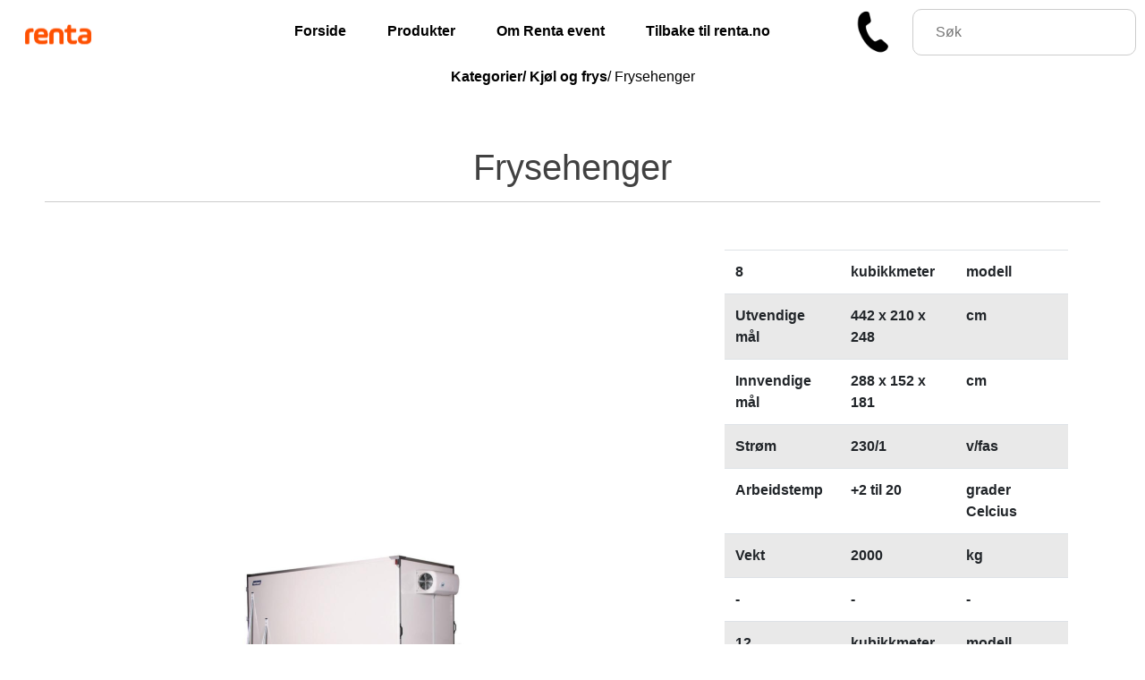

--- FILE ---
content_type: text/html; charset=UTF-8
request_url: https://myevent.no/produkter/frysehenger/
body_size: 12311
content:
<!doctype html>

<html lang="nb-NO"<head>
    <title>MyEvent</title>
    <meta charset="UTF-8;">
    <meta name="viewport" content="width=device-width, initial-scale=1">
    <link rel="icon" href="/wp-content/uploads/2024/04/favicon-32x32-1.png">
    <meta name="description" content="Renta Event er din komplette utstyrleverandør for arrangementer. Vi har mer enn 100 produkter du kan leie til ditt arrangement.">

    <meta name='robots' content='index, follow, max-image-preview:large, max-snippet:-1, max-video-preview:-1' />
	<style>img:is([sizes="auto" i], [sizes^="auto," i]) { contain-intrinsic-size: 3000px 1500px }</style>
	
	<!-- This site is optimized with the Yoast SEO plugin v26.7 - https://yoast.com/wordpress/plugins/seo/ -->
	<link rel="canonical" href="https://myevent.no/produkter/frysehenger/" />
	<meta property="og:locale" content="nb_NO" />
	<meta property="og:type" content="article" />
	<meta property="og:title" content="Frysehenger - myevent.no" />
	<meta property="og:description" content="Vi har frysehengere som passer utmerket til små og mellomstore arrangementer hvor det er behov for midlertidig eller ekstra frysekapasitet. Vognene har høy isoleringsevne og [&hellip;]" />
	<meta property="og:url" content="https://myevent.no/produkter/frysehenger/" />
	<meta property="og:site_name" content="myevent.no" />
	<meta property="article:publisher" content="https://www.facebook.com/mylifthamar/" />
	<meta property="article:modified_time" content="2022-08-25T08:45:27+00:00" />
	<meta property="og:image" content="https://myevent.no/wp-content/uploads/2022/06/Frysehenger.png" />
	<meta property="og:image:width" content="933" />
	<meta property="og:image:height" content="561" />
	<meta property="og:image:type" content="image/png" />
	<meta name="twitter:card" content="summary_large_image" />
	<meta name="twitter:site" content="@asmylift" />
	<meta name="twitter:label1" content="Ansl. lesetid" />
	<meta name="twitter:data1" content="1 minutt" />
	<script type="application/ld+json" class="yoast-schema-graph">{"@context":"https://schema.org","@graph":[{"@type":"WebPage","@id":"https://myevent.no/produkter/frysehenger/","url":"https://myevent.no/produkter/frysehenger/","name":"Frysehenger - myevent.no","isPartOf":{"@id":"https://myevent.no/#website"},"primaryImageOfPage":{"@id":"https://myevent.no/produkter/frysehenger/#primaryimage"},"image":{"@id":"https://myevent.no/produkter/frysehenger/#primaryimage"},"thumbnailUrl":"https://myevent.no/wp-content/uploads/2022/06/Frysehenger.png","datePublished":"2022-06-28T16:14:28+00:00","dateModified":"2022-08-25T08:45:27+00:00","breadcrumb":{"@id":"https://myevent.no/produkter/frysehenger/#breadcrumb"},"inLanguage":"nb-NO","potentialAction":[{"@type":"ReadAction","target":["https://myevent.no/produkter/frysehenger/"]}]},{"@type":"ImageObject","inLanguage":"nb-NO","@id":"https://myevent.no/produkter/frysehenger/#primaryimage","url":"https://myevent.no/wp-content/uploads/2022/06/Frysehenger.png","contentUrl":"https://myevent.no/wp-content/uploads/2022/06/Frysehenger.png","width":933,"height":561},{"@type":"BreadcrumbList","@id":"https://myevent.no/produkter/frysehenger/#breadcrumb","itemListElement":[{"@type":"ListItem","position":1,"name":"Hjem","item":"https://myevent.no/"},{"@type":"ListItem","position":2,"name":"Produkter","item":"https://myevent.no/produkter/"},{"@type":"ListItem","position":3,"name":"Frysehenger"}]},{"@type":"WebSite","@id":"https://myevent.no/#website","url":"https://myevent.no/","name":"myevent.no","description":"","publisher":{"@id":"https://myevent.no/#organization"},"potentialAction":[{"@type":"SearchAction","target":{"@type":"EntryPoint","urlTemplate":"https://myevent.no/?s={search_term_string}"},"query-input":{"@type":"PropertyValueSpecification","valueRequired":true,"valueName":"search_term_string"}}],"inLanguage":"nb-NO"},{"@type":"Organization","@id":"https://myevent.no/#organization","name":"MyLift AS","url":"https://myevent.no/","logo":{"@type":"ImageObject","inLanguage":"nb-NO","@id":"https://myevent.no/#/schema/logo/image/","url":"https://myevent.no/wp-content/uploads/2022/06/MyliftLogo.png","contentUrl":"https://myevent.no/wp-content/uploads/2022/06/MyliftLogo.png","width":172,"height":110,"caption":"MyLift AS"},"image":{"@id":"https://myevent.no/#/schema/logo/image/"},"sameAs":["https://www.facebook.com/mylifthamar/","https://x.com/asmylift"]}]}</script>
	<!-- / Yoast SEO plugin. -->


<link rel='dns-prefetch' href='//stackpath.bootstrapcdn.com' />
<script type="text/javascript">
/* <![CDATA[ */
window._wpemojiSettings = {"baseUrl":"https:\/\/s.w.org\/images\/core\/emoji\/15.0.3\/72x72\/","ext":".png","svgUrl":"https:\/\/s.w.org\/images\/core\/emoji\/15.0.3\/svg\/","svgExt":".svg","source":{"concatemoji":"https:\/\/myevent.no\/wp-includes\/js\/wp-emoji-release.min.js?ver=6.7.4"}};
/*! This file is auto-generated */
!function(i,n){var o,s,e;function c(e){try{var t={supportTests:e,timestamp:(new Date).valueOf()};sessionStorage.setItem(o,JSON.stringify(t))}catch(e){}}function p(e,t,n){e.clearRect(0,0,e.canvas.width,e.canvas.height),e.fillText(t,0,0);var t=new Uint32Array(e.getImageData(0,0,e.canvas.width,e.canvas.height).data),r=(e.clearRect(0,0,e.canvas.width,e.canvas.height),e.fillText(n,0,0),new Uint32Array(e.getImageData(0,0,e.canvas.width,e.canvas.height).data));return t.every(function(e,t){return e===r[t]})}function u(e,t,n){switch(t){case"flag":return n(e,"\ud83c\udff3\ufe0f\u200d\u26a7\ufe0f","\ud83c\udff3\ufe0f\u200b\u26a7\ufe0f")?!1:!n(e,"\ud83c\uddfa\ud83c\uddf3","\ud83c\uddfa\u200b\ud83c\uddf3")&&!n(e,"\ud83c\udff4\udb40\udc67\udb40\udc62\udb40\udc65\udb40\udc6e\udb40\udc67\udb40\udc7f","\ud83c\udff4\u200b\udb40\udc67\u200b\udb40\udc62\u200b\udb40\udc65\u200b\udb40\udc6e\u200b\udb40\udc67\u200b\udb40\udc7f");case"emoji":return!n(e,"\ud83d\udc26\u200d\u2b1b","\ud83d\udc26\u200b\u2b1b")}return!1}function f(e,t,n){var r="undefined"!=typeof WorkerGlobalScope&&self instanceof WorkerGlobalScope?new OffscreenCanvas(300,150):i.createElement("canvas"),a=r.getContext("2d",{willReadFrequently:!0}),o=(a.textBaseline="top",a.font="600 32px Arial",{});return e.forEach(function(e){o[e]=t(a,e,n)}),o}function t(e){var t=i.createElement("script");t.src=e,t.defer=!0,i.head.appendChild(t)}"undefined"!=typeof Promise&&(o="wpEmojiSettingsSupports",s=["flag","emoji"],n.supports={everything:!0,everythingExceptFlag:!0},e=new Promise(function(e){i.addEventListener("DOMContentLoaded",e,{once:!0})}),new Promise(function(t){var n=function(){try{var e=JSON.parse(sessionStorage.getItem(o));if("object"==typeof e&&"number"==typeof e.timestamp&&(new Date).valueOf()<e.timestamp+604800&&"object"==typeof e.supportTests)return e.supportTests}catch(e){}return null}();if(!n){if("undefined"!=typeof Worker&&"undefined"!=typeof OffscreenCanvas&&"undefined"!=typeof URL&&URL.createObjectURL&&"undefined"!=typeof Blob)try{var e="postMessage("+f.toString()+"("+[JSON.stringify(s),u.toString(),p.toString()].join(",")+"));",r=new Blob([e],{type:"text/javascript"}),a=new Worker(URL.createObjectURL(r),{name:"wpTestEmojiSupports"});return void(a.onmessage=function(e){c(n=e.data),a.terminate(),t(n)})}catch(e){}c(n=f(s,u,p))}t(n)}).then(function(e){for(var t in e)n.supports[t]=e[t],n.supports.everything=n.supports.everything&&n.supports[t],"flag"!==t&&(n.supports.everythingExceptFlag=n.supports.everythingExceptFlag&&n.supports[t]);n.supports.everythingExceptFlag=n.supports.everythingExceptFlag&&!n.supports.flag,n.DOMReady=!1,n.readyCallback=function(){n.DOMReady=!0}}).then(function(){return e}).then(function(){var e;n.supports.everything||(n.readyCallback(),(e=n.source||{}).concatemoji?t(e.concatemoji):e.wpemoji&&e.twemoji&&(t(e.twemoji),t(e.wpemoji)))}))}((window,document),window._wpemojiSettings);
/* ]]> */
</script>
<style id='wp-emoji-styles-inline-css' type='text/css'>

	img.wp-smiley, img.emoji {
		display: inline !important;
		border: none !important;
		box-shadow: none !important;
		height: 1em !important;
		width: 1em !important;
		margin: 0 0.07em !important;
		vertical-align: -0.1em !important;
		background: none !important;
		padding: 0 !important;
	}
</style>
<link rel='stylesheet' id='wp-block-library-css' href='https://myevent.no/wp-includes/css/dist/block-library/style.min.css?ver=6.7.4' type='text/css' media='all' />
<style id='classic-theme-styles-inline-css' type='text/css'>
/*! This file is auto-generated */
.wp-block-button__link{color:#fff;background-color:#32373c;border-radius:9999px;box-shadow:none;text-decoration:none;padding:calc(.667em + 2px) calc(1.333em + 2px);font-size:1.125em}.wp-block-file__button{background:#32373c;color:#fff;text-decoration:none}
</style>
<style id='global-styles-inline-css' type='text/css'>
:root{--wp--preset--aspect-ratio--square: 1;--wp--preset--aspect-ratio--4-3: 4/3;--wp--preset--aspect-ratio--3-4: 3/4;--wp--preset--aspect-ratio--3-2: 3/2;--wp--preset--aspect-ratio--2-3: 2/3;--wp--preset--aspect-ratio--16-9: 16/9;--wp--preset--aspect-ratio--9-16: 9/16;--wp--preset--color--black: #000000;--wp--preset--color--cyan-bluish-gray: #abb8c3;--wp--preset--color--white: #ffffff;--wp--preset--color--pale-pink: #f78da7;--wp--preset--color--vivid-red: #cf2e2e;--wp--preset--color--luminous-vivid-orange: #ff6900;--wp--preset--color--luminous-vivid-amber: #fcb900;--wp--preset--color--light-green-cyan: #7bdcb5;--wp--preset--color--vivid-green-cyan: #00d084;--wp--preset--color--pale-cyan-blue: #8ed1fc;--wp--preset--color--vivid-cyan-blue: #0693e3;--wp--preset--color--vivid-purple: #9b51e0;--wp--preset--gradient--vivid-cyan-blue-to-vivid-purple: linear-gradient(135deg,rgba(6,147,227,1) 0%,rgb(155,81,224) 100%);--wp--preset--gradient--light-green-cyan-to-vivid-green-cyan: linear-gradient(135deg,rgb(122,220,180) 0%,rgb(0,208,130) 100%);--wp--preset--gradient--luminous-vivid-amber-to-luminous-vivid-orange: linear-gradient(135deg,rgba(252,185,0,1) 0%,rgba(255,105,0,1) 100%);--wp--preset--gradient--luminous-vivid-orange-to-vivid-red: linear-gradient(135deg,rgba(255,105,0,1) 0%,rgb(207,46,46) 100%);--wp--preset--gradient--very-light-gray-to-cyan-bluish-gray: linear-gradient(135deg,rgb(238,238,238) 0%,rgb(169,184,195) 100%);--wp--preset--gradient--cool-to-warm-spectrum: linear-gradient(135deg,rgb(74,234,220) 0%,rgb(151,120,209) 20%,rgb(207,42,186) 40%,rgb(238,44,130) 60%,rgb(251,105,98) 80%,rgb(254,248,76) 100%);--wp--preset--gradient--blush-light-purple: linear-gradient(135deg,rgb(255,206,236) 0%,rgb(152,150,240) 100%);--wp--preset--gradient--blush-bordeaux: linear-gradient(135deg,rgb(254,205,165) 0%,rgb(254,45,45) 50%,rgb(107,0,62) 100%);--wp--preset--gradient--luminous-dusk: linear-gradient(135deg,rgb(255,203,112) 0%,rgb(199,81,192) 50%,rgb(65,88,208) 100%);--wp--preset--gradient--pale-ocean: linear-gradient(135deg,rgb(255,245,203) 0%,rgb(182,227,212) 50%,rgb(51,167,181) 100%);--wp--preset--gradient--electric-grass: linear-gradient(135deg,rgb(202,248,128) 0%,rgb(113,206,126) 100%);--wp--preset--gradient--midnight: linear-gradient(135deg,rgb(2,3,129) 0%,rgb(40,116,252) 100%);--wp--preset--font-size--small: 13px;--wp--preset--font-size--medium: 20px;--wp--preset--font-size--large: 36px;--wp--preset--font-size--x-large: 42px;--wp--preset--spacing--20: 0.44rem;--wp--preset--spacing--30: 0.67rem;--wp--preset--spacing--40: 1rem;--wp--preset--spacing--50: 1.5rem;--wp--preset--spacing--60: 2.25rem;--wp--preset--spacing--70: 3.38rem;--wp--preset--spacing--80: 5.06rem;--wp--preset--shadow--natural: 6px 6px 9px rgba(0, 0, 0, 0.2);--wp--preset--shadow--deep: 12px 12px 50px rgba(0, 0, 0, 0.4);--wp--preset--shadow--sharp: 6px 6px 0px rgba(0, 0, 0, 0.2);--wp--preset--shadow--outlined: 6px 6px 0px -3px rgba(255, 255, 255, 1), 6px 6px rgba(0, 0, 0, 1);--wp--preset--shadow--crisp: 6px 6px 0px rgba(0, 0, 0, 1);}:where(.is-layout-flex){gap: 0.5em;}:where(.is-layout-grid){gap: 0.5em;}body .is-layout-flex{display: flex;}.is-layout-flex{flex-wrap: wrap;align-items: center;}.is-layout-flex > :is(*, div){margin: 0;}body .is-layout-grid{display: grid;}.is-layout-grid > :is(*, div){margin: 0;}:where(.wp-block-columns.is-layout-flex){gap: 2em;}:where(.wp-block-columns.is-layout-grid){gap: 2em;}:where(.wp-block-post-template.is-layout-flex){gap: 1.25em;}:where(.wp-block-post-template.is-layout-grid){gap: 1.25em;}.has-black-color{color: var(--wp--preset--color--black) !important;}.has-cyan-bluish-gray-color{color: var(--wp--preset--color--cyan-bluish-gray) !important;}.has-white-color{color: var(--wp--preset--color--white) !important;}.has-pale-pink-color{color: var(--wp--preset--color--pale-pink) !important;}.has-vivid-red-color{color: var(--wp--preset--color--vivid-red) !important;}.has-luminous-vivid-orange-color{color: var(--wp--preset--color--luminous-vivid-orange) !important;}.has-luminous-vivid-amber-color{color: var(--wp--preset--color--luminous-vivid-amber) !important;}.has-light-green-cyan-color{color: var(--wp--preset--color--light-green-cyan) !important;}.has-vivid-green-cyan-color{color: var(--wp--preset--color--vivid-green-cyan) !important;}.has-pale-cyan-blue-color{color: var(--wp--preset--color--pale-cyan-blue) !important;}.has-vivid-cyan-blue-color{color: var(--wp--preset--color--vivid-cyan-blue) !important;}.has-vivid-purple-color{color: var(--wp--preset--color--vivid-purple) !important;}.has-black-background-color{background-color: var(--wp--preset--color--black) !important;}.has-cyan-bluish-gray-background-color{background-color: var(--wp--preset--color--cyan-bluish-gray) !important;}.has-white-background-color{background-color: var(--wp--preset--color--white) !important;}.has-pale-pink-background-color{background-color: var(--wp--preset--color--pale-pink) !important;}.has-vivid-red-background-color{background-color: var(--wp--preset--color--vivid-red) !important;}.has-luminous-vivid-orange-background-color{background-color: var(--wp--preset--color--luminous-vivid-orange) !important;}.has-luminous-vivid-amber-background-color{background-color: var(--wp--preset--color--luminous-vivid-amber) !important;}.has-light-green-cyan-background-color{background-color: var(--wp--preset--color--light-green-cyan) !important;}.has-vivid-green-cyan-background-color{background-color: var(--wp--preset--color--vivid-green-cyan) !important;}.has-pale-cyan-blue-background-color{background-color: var(--wp--preset--color--pale-cyan-blue) !important;}.has-vivid-cyan-blue-background-color{background-color: var(--wp--preset--color--vivid-cyan-blue) !important;}.has-vivid-purple-background-color{background-color: var(--wp--preset--color--vivid-purple) !important;}.has-black-border-color{border-color: var(--wp--preset--color--black) !important;}.has-cyan-bluish-gray-border-color{border-color: var(--wp--preset--color--cyan-bluish-gray) !important;}.has-white-border-color{border-color: var(--wp--preset--color--white) !important;}.has-pale-pink-border-color{border-color: var(--wp--preset--color--pale-pink) !important;}.has-vivid-red-border-color{border-color: var(--wp--preset--color--vivid-red) !important;}.has-luminous-vivid-orange-border-color{border-color: var(--wp--preset--color--luminous-vivid-orange) !important;}.has-luminous-vivid-amber-border-color{border-color: var(--wp--preset--color--luminous-vivid-amber) !important;}.has-light-green-cyan-border-color{border-color: var(--wp--preset--color--light-green-cyan) !important;}.has-vivid-green-cyan-border-color{border-color: var(--wp--preset--color--vivid-green-cyan) !important;}.has-pale-cyan-blue-border-color{border-color: var(--wp--preset--color--pale-cyan-blue) !important;}.has-vivid-cyan-blue-border-color{border-color: var(--wp--preset--color--vivid-cyan-blue) !important;}.has-vivid-purple-border-color{border-color: var(--wp--preset--color--vivid-purple) !important;}.has-vivid-cyan-blue-to-vivid-purple-gradient-background{background: var(--wp--preset--gradient--vivid-cyan-blue-to-vivid-purple) !important;}.has-light-green-cyan-to-vivid-green-cyan-gradient-background{background: var(--wp--preset--gradient--light-green-cyan-to-vivid-green-cyan) !important;}.has-luminous-vivid-amber-to-luminous-vivid-orange-gradient-background{background: var(--wp--preset--gradient--luminous-vivid-amber-to-luminous-vivid-orange) !important;}.has-luminous-vivid-orange-to-vivid-red-gradient-background{background: var(--wp--preset--gradient--luminous-vivid-orange-to-vivid-red) !important;}.has-very-light-gray-to-cyan-bluish-gray-gradient-background{background: var(--wp--preset--gradient--very-light-gray-to-cyan-bluish-gray) !important;}.has-cool-to-warm-spectrum-gradient-background{background: var(--wp--preset--gradient--cool-to-warm-spectrum) !important;}.has-blush-light-purple-gradient-background{background: var(--wp--preset--gradient--blush-light-purple) !important;}.has-blush-bordeaux-gradient-background{background: var(--wp--preset--gradient--blush-bordeaux) !important;}.has-luminous-dusk-gradient-background{background: var(--wp--preset--gradient--luminous-dusk) !important;}.has-pale-ocean-gradient-background{background: var(--wp--preset--gradient--pale-ocean) !important;}.has-electric-grass-gradient-background{background: var(--wp--preset--gradient--electric-grass) !important;}.has-midnight-gradient-background{background: var(--wp--preset--gradient--midnight) !important;}.has-small-font-size{font-size: var(--wp--preset--font-size--small) !important;}.has-medium-font-size{font-size: var(--wp--preset--font-size--medium) !important;}.has-large-font-size{font-size: var(--wp--preset--font-size--large) !important;}.has-x-large-font-size{font-size: var(--wp--preset--font-size--x-large) !important;}
:where(.wp-block-post-template.is-layout-flex){gap: 1.25em;}:where(.wp-block-post-template.is-layout-grid){gap: 1.25em;}
:where(.wp-block-columns.is-layout-flex){gap: 2em;}:where(.wp-block-columns.is-layout-grid){gap: 2em;}
:root :where(.wp-block-pullquote){font-size: 1.5em;line-height: 1.6;}
</style>
<link rel='stylesheet' id='contact-form-7-css' href='https://myevent.no/wp-content/plugins/contact-form-7/includes/css/styles.css?ver=6.0.6' type='text/css' media='all' />
<style id='contact-form-7-inline-css' type='text/css'>
.wpcf7 .wpcf7-recaptcha iframe {margin-bottom: 0;}.wpcf7 .wpcf7-recaptcha[data-align="center"] > div {margin: 0 auto;}.wpcf7 .wpcf7-recaptcha[data-align="right"] > div {margin: 0 0 0 auto;}
</style>
<link rel='stylesheet' id='index-css' href='https://myevent.no/wp-content/themes/myevent-theme/index.css?ver=1.001' type='text/css' media='all' />
<link rel='stylesheet' id='bootstrap_css-css' href='https://stackpath.bootstrapcdn.com/bootstrap/4.1.1/css/bootstrap.min.css' type='text/css' media='all' />
<link rel='stylesheet' id='style-css' href='https://myevent.no/wp-content/themes/myevent-theme/style.css?ver=0.156' type='text/css' media='all' />
<link rel='stylesheet' id='header-css' href='https://myevent.no/wp-content/themes/myevent-theme/header.css?ver=4.156' type='text/css' media='all' />
<link rel='stylesheet' id='front-page-css' href='https://myevent.no/wp-content/themes/myevent-theme/front-page.css?ver=1.929' type='text/css' media='all' />
<link rel='stylesheet' id='searchform-css' href='https://myevent.no/wp-content/themes/myevent-theme/searchform.css?ver=2.503' type='text/css' media='all' />
<link rel='stylesheet' id='page-kategorier-css' href='https://myevent.no/wp-content/themes/myevent-theme/page-kategorier.css?ver=0.265' type='text/css' media='all' />
<link rel='stylesheet' id='archive-css' href='https://myevent.no/wp-content/themes/myevent-theme/archive.css?ver=0.481' type='text/css' media='all' />
<link rel='stylesheet' id='single-css' href='https://myevent.no/wp-content/themes/myevent-theme/single.css?ver=0.237' type='text/css' media='all' />
<link rel='stylesheet' id='search-css' href='https://myevent.no/wp-content/themes/myevent-theme/search.css?ver=0.154' type='text/css' media='all' />
<link rel='stylesheet' id='page-om-oss-css' href='https://myevent.no/wp-content/themes/myevent-theme/page-om-oss.css?ver=0.151' type='text/css' media='all' />
<script type="text/javascript" src="https://myevent.no/wp-includes/js/jquery/jquery.min.js?ver=3.7.1" id="jquery-core-js"></script>
<script type="text/javascript" src="https://myevent.no/wp-includes/js/jquery/jquery-migrate.min.js?ver=3.4.1" id="jquery-migrate-js"></script>
<link rel="https://api.w.org/" href="https://myevent.no/wp-json/" /><link rel="alternate" title="JSON" type="application/json" href="https://myevent.no/wp-json/wp/v2/produkter/273" /><link rel="EditURI" type="application/rsd+xml" title="RSD" href="https://myevent.no/xmlrpc.php?rsd" />
<meta name="generator" content="WordPress 6.7.4" />
<link rel='shortlink' href='https://myevent.no/?p=273' />
<link rel="alternate" title="oEmbed (JSON)" type="application/json+oembed" href="https://myevent.no/wp-json/oembed/1.0/embed?url=https%3A%2F%2Fmyevent.no%2Fprodukter%2Ffrysehenger%2F" />
<link rel="alternate" title="oEmbed (XML)" type="text/xml+oembed" href="https://myevent.no/wp-json/oembed/1.0/embed?url=https%3A%2F%2Fmyevent.no%2Fprodukter%2Ffrysehenger%2F&#038;format=xml" />
</head>
<body
<script src="https://cdn.jsdelivr.net/npm/bootstrap@5.2.0/dist/js/bootstrap.bundle.min.js"
        integrity="sha384-A3rJD856KowSb7dwlZdYEkO39Gagi7vIsF0jrRAoQmDKKtQBHUuLZ9AsSv4jD4Xa"
        crossorigin="anonymous"></script>
<script src="https://ajax.googleapis.com/ajax/libs/jquery/3.2.1/jquery.min.js"></script>


<header>
    <div class="navbar-container">
        <a class="logo" href="https://myevent.no">
            <img class="logo" src="https://myevent.no/wp-content/uploads/2024/04/1A_RGB_PNG.png" alt="">
        </a>
        <nav class="list-container"><ul id="menu-top-bar" class="custom"><li id="menu-item-320" class="menu-item menu-item-type-post_type menu-item-object-page menu-item-home menu-item-320"><a href="https://myevent.no/">Forside</a></li>
<li id="menu-item-337" class="menu-item menu-item-type-post_type menu-item-object-page menu-item-337"><a href="https://myevent.no/kategorier/">Produkter</a></li>
<li id="menu-item-328" class="menu-item menu-item-type-post_type menu-item-object-page menu-item-328"><a href="https://myevent.no/om-oss/">Om Renta event</a></li>
<li id="menu-item-338" class="menu-item menu-item-type-custom menu-item-object-custom menu-item-338"><a href="https://renta.no">Tilbake til renta.no</a></li>
</ul></nav>

        <div class="modal-outer">
            <div class="modal-inner">
                <div id="modal-header" class="modal-contact">
                    <div class="contact-modal-content">
                        <div class="contact-modal-header">
                            <button id="modalDismiss" type="button" class="close" data-dismiss="modal"
                                    aria-label="Close">
                                <span aria-hidden="true" style="font-size:36px">&times;</span>
                            </button>
                            <h4>Kontakt Oss</h4>
                            <p>Her finner du nødvendig informasjon for å komme i kontakt med oss.</p>
                        </div>
                        <div class="contact-modal-body">
                            <div class="info contact-modal">
                                <ul class="unsorted-modal">
                                                                            <li class="footer-list">
                                            <div class="modal-element">
                                                <h6 class="contact-modal-type">Telefonnummer                                                    : </h6>
                                                <h6 class="contact-modal-value">92 40 48 00</h6>
                                            </div>
                                        </li>
                                                                            <li class="footer-list">
                                            <div class="modal-element">
                                                <h6 class="contact-modal-type">E-post                                                    : </h6>
                                                <h6 class="contact-modal-value">event@renta.no</h6>
                                            </div>
                                        </li>
                                                                            <li class="footer-list">
                                            <div class="modal-element">
                                                <h6 class="contact-modal-type">Åpningstider                                                    : </h6>
                                                <h6 class="contact-modal-value">Døgnåpent</h6>
                                            </div>
                                        </li>
                                                                            <li class="footer-list">
                                            <div class="modal-element">
                                                <h6 class="contact-modal-type">Adresse                                                    : </h6>
                                                <h6 class="contact-modal-value">Elvesletta 39, 2323 Ingeberg</h6>
                                            </div>
                                        </li>
                                                                    </ul>
                                                            </div>
                        </div>

                    </div>
                </div>
            </div>
        </div>


        <div class="contact-us">
                        <img id="modalBtn-header" width="60px" height="60px"
                 src="https://myevent.no/wp-content/uploads/2024/04/telefon_ikon_svart.png" alt="">
        </div>
        
<div class="wrapper">
    <div class="search_box_wrap">
        <div class="search_box">
            <form role="search" method="get" class="form-inline search-form" action="https://myevent.no/">
                <input class="input_search" name="s" type="search" placeholder="Søk" value="" aria-label="Search">
                <input type="hidden" value="-1" name="cat" id="custom-cat">
            </form>
        </div>
        <div class="search_btn">
            <img class="search-icon" src="/wp-content/uploads/2024/04/sokeikon.png" alt="">
            <!--<span class="icon"></span>-->
        </div>
    </div>
</div>



        <div class="hamburger">
            <span class="bar"></span>
            <span class="bar"></span>
            <span class="bar"></span>
        </div>
    </div>
<script src="https://www.google.com/recaptcha/api.js" async defer></script>
</header>


<script>
    const hamburger = document.querySelector(".hamburger");
    const navMenu = document.querySelector(".list-container");
    hamburger.addEventListener("click", () => {
        hamburger.classList.toggle("active");
        navMenu.classList.toggle("active");
    })

    const search_btn = document.querySelector(".search_btn");
    const search_box_wrap = document.querySelector(".search_box_wrap");
    const input_search = document.querySelector(".input_search");

    const logo = document.querySelector(".logo");
    search_btn.addEventListener("click", function () {
        search_box_wrap.classList.toggle("active");
        if (!search_box_wrap.classList.contains('active')) {
            logo.style.display = "block";
        }

        if (search_box_wrap.classList.contains('active')) {
            logo.style.display = "none";
        }
        input_search.focus();
        if (window.matchMedia("(min-width: 860px)").matches) {
            navMenu.classList.toggle("active");
        }
    });

    addEventListener('resize', () => {
        if (navMenu.classList.contains('active')) {
            navMenu.classList.remove("active");
            hamburger.classList.remove("active");
        }

        if (search_box_wrap.classList.contains('active')) {
            search_box_wrap.classList.remove("active");
            logo.style.display = "block";

        }
    });

    const modalBtn = document.getElementById("modalBtn-header");
    const modal = document.getElementById("modal-header");
    const dismiss = document.getElementById("modalDismiss");
    const modalOverlay = document.querySelector(".modal-outer");

    //Open modal
    modalBtn.onclick = function () {
        modal.style.display = "block";
        modalOverlay.classList.toggle("active");
    }

    //close modal
    dismiss.onclick = function () {
        modal.style.display = "none";
        modalOverlay.classList.toggle("active");
    }
</script>



    <script src="https://cdn.jsdelivr.net/npm/bootstrap@5.1.3/dist/js/bootstrap.bundle.min.js"
            integrity="sha384-MrcW6ZMFYlzcLA8Nl+NtUVF0sA7MsXsP1UyJoMp4YLEuNSfAP+JcXn/tWtIaxVXM"
            crossorigin="anonymous"></script>

    <head>
        <title>MyEvent > Frysehenger</title>
        <!-- Meta -->
        <meta charset="utf-8">
        <meta name="viewport" content="width=device-width, initial-scale=1.0">
	    </head>
    <div class="path-section">
        <h6 class="category-path category-path-single category-path-text">
            <a class="category-path-text" href="https://myevent.no/kategorier/">Kategorier/</a>
            <a class="category-path-text"><a href="https://myevent.no/kategori/kjol-og-frys/">Kjøl og frys</a>/ </a>
            <a class="category-path-text main-page-path"> Frysehenger </a>
        </h6>
    </div>
    <main id="main" class="main-wrapper single-page" role="main">
        <div class="modal-single-outer">
            <div id="modal-contact" class="modal-contact" aria-labelledby="myExtraLargeModalLabel"
                 aria-hidden="true">
                <div class="modal-content">
                    <div class="modal-header-single">
                        <button id="modalDismiss-single" type="button" class="close"
                                style="padding: 10px"
                                data-dismiss="modal" aria-label="Close">
                            <span aria-hidden="true" style="font-size:36px; display: none;">&times;</span>
                        </button>
                        <div>
                            <h5 class="modal-title" id="exampleModalLabel">Kontakt oss</h5>
                            <p>Fyll ut kontaktskjemaet nedenfor, og vi vil kontakte deg så fort vi har
                                mulighet.</p>
                        </div>
                    </div>
                    
<div class="wpcf7 no-js" id="wpcf7-f411-p273-o1" lang="nb-NO" dir="ltr" data-wpcf7-id="411">
<div class="screen-reader-response"><p role="status" aria-live="polite" aria-atomic="true"></p> <ul></ul></div>
<form action="/produkter/frysehenger/#wpcf7-f411-p273-o1" method="post" class="wpcf7-form init" aria-label="Kontaktskjema" novalidate="novalidate" data-status="init">
<div style="display: none;">
<input type="hidden" name="_wpcf7" value="411" />
<input type="hidden" name="_wpcf7_version" value="6.0.6" />
<input type="hidden" name="_wpcf7_locale" value="nb_NO" />
<input type="hidden" name="_wpcf7_unit_tag" value="wpcf7-f411-p273-o1" />
<input type="hidden" name="_wpcf7_container_post" value="273" />
<input type="hidden" name="_wpcf7_posted_data_hash" value="" />
<input type="hidden" name="_wpcf7_recaptcha_response" value="" />
</div>
<div class="modal-body">
	<div class="row forms-modal">
		<div class="input-field col"  method="get">
			<p><label class="forms-label"> Ditt navn<br />
<span class="wpcf7-form-control-wrap" data-name="your-name"><input size="40" maxlength="400" class="wpcf7-form-control wpcf7-text wpcf7-validates-as-required form-control" aria-required="true" aria-invalid="false" placeholder="Fullt navn*" value="" type="text" name="your-name" /></span> </label>
			</p>
		</div>
		<div class="input-field col">
			<p><label for="phone" class="forms-label">Telefon nummer <span class="wpcf7-form-control-wrap" data-name="tel-42"><input size="40" maxlength="400" class="wpcf7-form-control wpcf7-tel wpcf7-validates-as-required wpcf7-text wpcf7-validates-as-tel form-control" aria-required="true" aria-invalid="false" placeholder="Telefon*" value="" type="tel" name="tel-42" /></span></label>
			</p>
		</div>
	</div>
	<div class="forms-modal">
		<div class="input-field">
			<p><label for="email" class="forms-label">Email <span class="wpcf7-form-control-wrap" data-name="email-179"><input size="40" maxlength="400" class="wpcf7-form-control wpcf7-email wpcf7-validates-as-required wpcf7-text wpcf7-validates-as-email form-control" aria-required="true" aria-invalid="false" placeholder="E-post*" value="" type="email" name="email-179" /></span></label>
			</p>
		</div>
	</div>
	<div class="forms-modal">
		<div class="input-field" >
			<p><label>Adresse <span class="wpcf7-form-control-wrap" data-name="address-207"><input size="40" maxlength="400" class="wpcf7-form-control wpcf7-text wpcf7-validates-as-required form-control" aria-required="true" aria-invalid="false" placeholder="Adresse*" value="" type="text" name="address-207" /></span></label>
			</p>
		</div>
		<div class="input-field">
			<p><label>Poststed/postkode <span class="wpcf7-form-control-wrap" data-name="poststed-207"><input size="40" maxlength="400" class="wpcf7-form-control wpcf7-text wpcf7-validates-as-required form-control" aria-required="true" aria-invalid="false" placeholder="Poststed/postkode*" value="" type="text" name="poststed-207" /></span></label>
			</p>
		</div>
	</div>
	<div class="row forms-modal">
		<div class="input-field col">
			<p><label for="emne" class="forms-label">Forespørsel emne <span class="wpcf7-form-control-wrap" data-name="text-684"><input size="40" maxlength="400" class="wpcf7-form-control wpcf7-text wpcf7-validates-as-required form-control" aria-required="true" aria-invalid="false" placeholder="Emne*" value="" type="text" name="text-684" /></span></label>
			</p>
		</div>
	</div>
	<div class="forms-modal">
		<div class="input-field">
			<p><label for="message" class="forms-label">Melding <span class="wpcf7-form-control-wrap" data-name="textarea-820"><textarea cols="40" rows="10" maxlength="2000" class="wpcf7-form-control wpcf7-textarea wpcf7-validates-as-required message-area" aria-required="true" aria-invalid="false" placeholder="Melding" name="textarea-820"></textarea></span></label>
			</p>
		</div>
	</div>
 <!-- Add reCAPTCHA here -->
	<div class="forms-modal">
	<span class="wpcf7-form-control-wrap recaptcha" data-name="recaptcha"><span data-sitekey="6LcHrEIrAAAAANy_jeFat0XNEnGK5hA_hNct1y9S" class="wpcf7-form-control wpcf7-recaptcha g-recaptcha"></span>
<noscript>
	<div class="grecaptcha-noscript">
		<iframe src="https://www.google.com/recaptcha/api/fallback?k=6LcHrEIrAAAAANy_jeFat0XNEnGK5hA_hNct1y9S" frameborder="0" scrolling="no" width="310" height="430">
		</iframe>
		<textarea name="g-recaptcha-response" rows="3" cols="40" placeholder="reCaptcha Response Here">
		</textarea>
	</div>
</noscript>
</span>
	</div>
	<div class="modal-footer">
		<p><input class="wpcf7-form-control wpcf7-submit has-spinner btn-modal" id="form-submit" type="submit" value="Send Mail" />
		</p>
	</div>
</div><div class="wpcf7-response-output" aria-hidden="true"></div>
</form>
</div>
                </div>
            </div>
        </div>
        <div>
            <h1 class="product-title">Frysehenger</h1>
            <hr/>
            <div class="row-div">
                <div class="slideshow-container">
                                                                        <div class="mySlides no-select">
                                <img class="product-page-image no-select" draggable="false"
                                     src="https://myevent.no/wp-content/uploads/2022/06/Frysehenger-300x180-1.png"
                                     alt=""/>
                            </div>
                        
                </div>


                <div class="upper-right">
                        <table class="technical-information">
                            <tbody class="table">
                                                                                                <tr class="slides">
                                        <th>8 </th>
                                        <th>kubikkmeter</th>
                                        <th>modell</th>

                                    </tr>
                                                                    <tr class="slides">
                                        <th>Utvendige mål</th>
                                        <th>442 x 210 x 248 </th>
                                        <th>cm</th>

                                    </tr>
                                                                    <tr class="slides">
                                        <th>Innvendige mål </th>
                                        <th>288 x 152 x 181 </th>
                                        <th>cm</th>

                                    </tr>
                                                                    <tr class="slides">
                                        <th>Strøm</th>
                                        <th>230/1</th>
                                        <th>v/fas</th>

                                    </tr>
                                                                    <tr class="slides">
                                        <th>Arbeidstemp</th>
                                        <th>+2 til 20 </th>
                                        <th>grader Celcius</th>

                                    </tr>
                                                                    <tr class="slides">
                                        <th>Vekt </th>
                                        <th>2000</th>
                                        <th>kg</th>

                                    </tr>
                                                                    <tr class="slides">
                                        <th>-</th>
                                        <th>-</th>
                                        <th>-</th>

                                    </tr>
                                                                    <tr class="slides">
                                        <th>12 </th>
                                        <th>kubikkmeter</th>
                                        <th>modell</th>

                                    </tr>
                                                                    <tr class="slides">
                                        <th>Utvendige mål </th>
                                        <th>602 x 234 x 248 </th>
                                        <th>cm</th>

                                    </tr>
                                                                    <tr class="slides">
                                        <th>Innvendige mål</th>
                                        <th>402 x 170 x 181 </th>
                                        <th>cm</th>

                                    </tr>
                                                                    <tr class="slides">
                                        <th>Strøm </th>
                                        <th>230/1</th>
                                        <th>v/fas</th>

                                    </tr>
                                                                    <tr class="slides">
                                        <th>Arbeidstemp</th>
                                        <th>+2 til 20 </th>
                                        <th>grader Celcius</th>

                                    </tr>
                                                                    <tr class="slides">
                                        <th>Vekt </th>
                                        <th>2700 </th>
                                        <th>kg</th>

                                    </tr>
                                                            </tbody>
                        </table>
                    <button id="modalBtn" type="button" class="btn btn-primary modalBtn">Kontakt oss</button>
                    <div class="modal-response" id="modal-response"></div>
                </div>

            </div>
        </div>
        
        <div class="lower-body">
            <hr/>
            <h5 class="orange-title">Beskrivelse</h5>
            <p>
                <p>Vi har frysehengere som passer utmerket til små og mellomstore arrangementer hvor det er behov for midlertidig eller ekstra frysekapasitet.<br />
Vognene har høy isoleringsevne og kan fryse ned til -20 grader.</p>
            </p>

                        </ul>

            
        </div>

        

        <div class="related-products">
            <hr/>
            <h5 class="orange-title">Relaterte produkter</h5>
                            <div class="related-products-list">
                                            <div class="product-div">

                            
                            <a class="related-product-name" href="https://myevent.no/produkter/kjole-og-frysecontainer-20/">
                                <h6>Kjøle og frysecontainer 20"</h6>
                            </a>

                            
                            <a href="https://myevent.no/produkter/kjole-og-frysecontainer-20/">
                                <img class="related-product-image" height="300px"
                                     src="https://myevent.no/wp-content/uploads/2022/06/Frysecontainer-150x150.png"
                                     alt=""/>
                            </a>
                        </div>
                                            <div class="product-div">

                            
                            <a class="related-product-name" href="https://myevent.no/produkter/10-fots-containerbar-m-frontplatting/">
                                <h6>10 fots containerbar m/ frontplatting</h6>
                            </a>

                            
                            <a href="https://myevent.no/produkter/10-fots-containerbar-m-frontplatting/">
                                <img class="related-product-image" height="300px"
                                     src="https://myevent.no/wp-content/uploads/2022/08/67174239_744917612591748_3568936313363103744_n-150x150.jpg"
                                     alt=""/>
                            </a>
                        </div>
                                            <div class="product-div">

                            
                            <a class="related-product-name" href="https://myevent.no/produkter/flyttbar-mobil-barcontainer/">
                                <h6>20 fots containerbar m/ takterrasse og frontplatting</h6>
                            </a>

                            
                            <a href="https://myevent.no/produkter/flyttbar-mobil-barcontainer/">
                                <img class="related-product-image" height="300px"
                                     src="https://myevent.no/wp-content/uploads/2022/06/ContainerBar-e1656918932240-150x150.png"
                                     alt=""/>
                            </a>
                        </div>
                                    </div>
                    </div>


            </main><!-- .site-main -->


    <script>



        window.addEventListener('load', function () {
            if ($(".wpcf7-response-output").text().length > 0) {
                alert($(".wpcf7-response-output").text());
            }
        })


        const modalBtnSingle = document.getElementById("modalBtn");
        const modalSingle = document.getElementById("modal-contact");
        const dismissSingle = document.getElementById("modalDismiss-single");
        const modalOverlaySingle = document.querySelector(".modal-single-outer");

        //Open modal
        modalBtnSingle.onclick = function () {
            modalSingle.style.display = "block";
            modalOverlaySingle.classList.toggle("active");
        }

        //close modal
        dismissSingle.onclick = function () {
            modalSingle.style.display = "none";
            modalOverlaySingle.classList.toggle("active");
        }

        let slideIndex = 1;
        showSlides(slideIndex);

        function plusSlides(n) {
            showSlides(slideIndex += n);
        }

        function currentSlide(n) {
            showSlides(slideIndex = n);
        }

        function showSlides(n) {
            let i;
            let slides = document.getElementsByClassName("mySlides");
            let dots = document.getElementsByClassName("dot");
            if (n > slides.length) {
                slideIndex = 1
            }
            if (n < 1) {
                slideIndex = slides.length
            }
            for (i = 0; i < slides.length; i++) {
                slides[i].style.display = "none";
            }
            for (i = 0; i < dots.length; i++) {
                dots[i].className = dots[i].className.replace(" active", "");
            }
            slides[slideIndex - 1].style.display = "block";
            dots[slideIndex - 1].className += " active";
        }


    </script>



<footer>
    <div class="footer-div">
        <div class="info-pages">
            <ul class="unsorted-footer">
                <li class="footer-list">
                    <h4 class="text-footer">Sideoversikt</h4>
                </li>
                                    <li class="footer-list">
                        <a class="text-footer" href="https://myevent.no/">Forside</a>
                    </li>
                                    <li class="footer-list">
                        <a class="text-footer" href="https://myevent.no/kategorier/">Produkter</a>
                    </li>
                                    <li class="footer-list">
                        <a class="text-footer" href="https://myevent.no/om-oss/">Om Oss</a>
                    </li>
                            </ul>
        </div>

        <div class="info">
            <ul class="unsorted-footer">

                <li class="footer-list">
                    <h4 class="text-footer">Renta Hamar</h4>
                </li>
                            <li class="footer-list">
                    <div class="footer-element">
                        <img class="icon-footer" src="https://myevent.no/wp-content/uploads/2024/04/ikon-telefon-myevent.png" alt="">
                        <h6 class="text-footer">92 40 48 00</h6>
                    </div>
                </li>
                            <li class="footer-list">
                    <div class="footer-element">
                        <img class="icon-footer" src="https://myevent.no/wp-content/uploads/2024/04/epost-myevent.png" alt="">
                        <h6 class="text-footer">event@renta.no</h6>
                    </div>
                </li>
                            <li class="footer-list">
                    <div class="footer-element">
                        <img class="icon-footer" src="https://myevent.no/wp-content/uploads/2024/04/apningstid-myevent.png" alt="">
                        <h6 class="text-footer">Døgnåpent</h6>
                    </div>
                </li>
                            <li class="footer-list">
                    <div class="footer-element">
                        <img class="icon-footer" src="https://myevent.no/wp-content/uploads/2024/04/lokasjon-myevent.png" alt="">
                        <h6 class="text-footer">Elvesletta 39, 2323 Ingeberg</h6>
                    </div>
                </li>
                        </ul>
        </div>
    </div>
</footer>


</body>
</html>


--- FILE ---
content_type: text/html; charset=utf-8
request_url: https://www.google.com/recaptcha/api2/anchor?ar=1&k=6LcHrEIrAAAAANy_jeFat0XNEnGK5hA_hNct1y9S&co=aHR0cHM6Ly9teWV2ZW50Lm5vOjQ0Mw..&hl=en&v=PoyoqOPhxBO7pBk68S4YbpHZ&size=normal&anchor-ms=20000&execute-ms=30000&cb=1n9c2xw1ctha
body_size: 49609
content:
<!DOCTYPE HTML><html dir="ltr" lang="en"><head><meta http-equiv="Content-Type" content="text/html; charset=UTF-8">
<meta http-equiv="X-UA-Compatible" content="IE=edge">
<title>reCAPTCHA</title>
<style type="text/css">
/* cyrillic-ext */
@font-face {
  font-family: 'Roboto';
  font-style: normal;
  font-weight: 400;
  font-stretch: 100%;
  src: url(//fonts.gstatic.com/s/roboto/v48/KFO7CnqEu92Fr1ME7kSn66aGLdTylUAMa3GUBHMdazTgWw.woff2) format('woff2');
  unicode-range: U+0460-052F, U+1C80-1C8A, U+20B4, U+2DE0-2DFF, U+A640-A69F, U+FE2E-FE2F;
}
/* cyrillic */
@font-face {
  font-family: 'Roboto';
  font-style: normal;
  font-weight: 400;
  font-stretch: 100%;
  src: url(//fonts.gstatic.com/s/roboto/v48/KFO7CnqEu92Fr1ME7kSn66aGLdTylUAMa3iUBHMdazTgWw.woff2) format('woff2');
  unicode-range: U+0301, U+0400-045F, U+0490-0491, U+04B0-04B1, U+2116;
}
/* greek-ext */
@font-face {
  font-family: 'Roboto';
  font-style: normal;
  font-weight: 400;
  font-stretch: 100%;
  src: url(//fonts.gstatic.com/s/roboto/v48/KFO7CnqEu92Fr1ME7kSn66aGLdTylUAMa3CUBHMdazTgWw.woff2) format('woff2');
  unicode-range: U+1F00-1FFF;
}
/* greek */
@font-face {
  font-family: 'Roboto';
  font-style: normal;
  font-weight: 400;
  font-stretch: 100%;
  src: url(//fonts.gstatic.com/s/roboto/v48/KFO7CnqEu92Fr1ME7kSn66aGLdTylUAMa3-UBHMdazTgWw.woff2) format('woff2');
  unicode-range: U+0370-0377, U+037A-037F, U+0384-038A, U+038C, U+038E-03A1, U+03A3-03FF;
}
/* math */
@font-face {
  font-family: 'Roboto';
  font-style: normal;
  font-weight: 400;
  font-stretch: 100%;
  src: url(//fonts.gstatic.com/s/roboto/v48/KFO7CnqEu92Fr1ME7kSn66aGLdTylUAMawCUBHMdazTgWw.woff2) format('woff2');
  unicode-range: U+0302-0303, U+0305, U+0307-0308, U+0310, U+0312, U+0315, U+031A, U+0326-0327, U+032C, U+032F-0330, U+0332-0333, U+0338, U+033A, U+0346, U+034D, U+0391-03A1, U+03A3-03A9, U+03B1-03C9, U+03D1, U+03D5-03D6, U+03F0-03F1, U+03F4-03F5, U+2016-2017, U+2034-2038, U+203C, U+2040, U+2043, U+2047, U+2050, U+2057, U+205F, U+2070-2071, U+2074-208E, U+2090-209C, U+20D0-20DC, U+20E1, U+20E5-20EF, U+2100-2112, U+2114-2115, U+2117-2121, U+2123-214F, U+2190, U+2192, U+2194-21AE, U+21B0-21E5, U+21F1-21F2, U+21F4-2211, U+2213-2214, U+2216-22FF, U+2308-230B, U+2310, U+2319, U+231C-2321, U+2336-237A, U+237C, U+2395, U+239B-23B7, U+23D0, U+23DC-23E1, U+2474-2475, U+25AF, U+25B3, U+25B7, U+25BD, U+25C1, U+25CA, U+25CC, U+25FB, U+266D-266F, U+27C0-27FF, U+2900-2AFF, U+2B0E-2B11, U+2B30-2B4C, U+2BFE, U+3030, U+FF5B, U+FF5D, U+1D400-1D7FF, U+1EE00-1EEFF;
}
/* symbols */
@font-face {
  font-family: 'Roboto';
  font-style: normal;
  font-weight: 400;
  font-stretch: 100%;
  src: url(//fonts.gstatic.com/s/roboto/v48/KFO7CnqEu92Fr1ME7kSn66aGLdTylUAMaxKUBHMdazTgWw.woff2) format('woff2');
  unicode-range: U+0001-000C, U+000E-001F, U+007F-009F, U+20DD-20E0, U+20E2-20E4, U+2150-218F, U+2190, U+2192, U+2194-2199, U+21AF, U+21E6-21F0, U+21F3, U+2218-2219, U+2299, U+22C4-22C6, U+2300-243F, U+2440-244A, U+2460-24FF, U+25A0-27BF, U+2800-28FF, U+2921-2922, U+2981, U+29BF, U+29EB, U+2B00-2BFF, U+4DC0-4DFF, U+FFF9-FFFB, U+10140-1018E, U+10190-1019C, U+101A0, U+101D0-101FD, U+102E0-102FB, U+10E60-10E7E, U+1D2C0-1D2D3, U+1D2E0-1D37F, U+1F000-1F0FF, U+1F100-1F1AD, U+1F1E6-1F1FF, U+1F30D-1F30F, U+1F315, U+1F31C, U+1F31E, U+1F320-1F32C, U+1F336, U+1F378, U+1F37D, U+1F382, U+1F393-1F39F, U+1F3A7-1F3A8, U+1F3AC-1F3AF, U+1F3C2, U+1F3C4-1F3C6, U+1F3CA-1F3CE, U+1F3D4-1F3E0, U+1F3ED, U+1F3F1-1F3F3, U+1F3F5-1F3F7, U+1F408, U+1F415, U+1F41F, U+1F426, U+1F43F, U+1F441-1F442, U+1F444, U+1F446-1F449, U+1F44C-1F44E, U+1F453, U+1F46A, U+1F47D, U+1F4A3, U+1F4B0, U+1F4B3, U+1F4B9, U+1F4BB, U+1F4BF, U+1F4C8-1F4CB, U+1F4D6, U+1F4DA, U+1F4DF, U+1F4E3-1F4E6, U+1F4EA-1F4ED, U+1F4F7, U+1F4F9-1F4FB, U+1F4FD-1F4FE, U+1F503, U+1F507-1F50B, U+1F50D, U+1F512-1F513, U+1F53E-1F54A, U+1F54F-1F5FA, U+1F610, U+1F650-1F67F, U+1F687, U+1F68D, U+1F691, U+1F694, U+1F698, U+1F6AD, U+1F6B2, U+1F6B9-1F6BA, U+1F6BC, U+1F6C6-1F6CF, U+1F6D3-1F6D7, U+1F6E0-1F6EA, U+1F6F0-1F6F3, U+1F6F7-1F6FC, U+1F700-1F7FF, U+1F800-1F80B, U+1F810-1F847, U+1F850-1F859, U+1F860-1F887, U+1F890-1F8AD, U+1F8B0-1F8BB, U+1F8C0-1F8C1, U+1F900-1F90B, U+1F93B, U+1F946, U+1F984, U+1F996, U+1F9E9, U+1FA00-1FA6F, U+1FA70-1FA7C, U+1FA80-1FA89, U+1FA8F-1FAC6, U+1FACE-1FADC, U+1FADF-1FAE9, U+1FAF0-1FAF8, U+1FB00-1FBFF;
}
/* vietnamese */
@font-face {
  font-family: 'Roboto';
  font-style: normal;
  font-weight: 400;
  font-stretch: 100%;
  src: url(//fonts.gstatic.com/s/roboto/v48/KFO7CnqEu92Fr1ME7kSn66aGLdTylUAMa3OUBHMdazTgWw.woff2) format('woff2');
  unicode-range: U+0102-0103, U+0110-0111, U+0128-0129, U+0168-0169, U+01A0-01A1, U+01AF-01B0, U+0300-0301, U+0303-0304, U+0308-0309, U+0323, U+0329, U+1EA0-1EF9, U+20AB;
}
/* latin-ext */
@font-face {
  font-family: 'Roboto';
  font-style: normal;
  font-weight: 400;
  font-stretch: 100%;
  src: url(//fonts.gstatic.com/s/roboto/v48/KFO7CnqEu92Fr1ME7kSn66aGLdTylUAMa3KUBHMdazTgWw.woff2) format('woff2');
  unicode-range: U+0100-02BA, U+02BD-02C5, U+02C7-02CC, U+02CE-02D7, U+02DD-02FF, U+0304, U+0308, U+0329, U+1D00-1DBF, U+1E00-1E9F, U+1EF2-1EFF, U+2020, U+20A0-20AB, U+20AD-20C0, U+2113, U+2C60-2C7F, U+A720-A7FF;
}
/* latin */
@font-face {
  font-family: 'Roboto';
  font-style: normal;
  font-weight: 400;
  font-stretch: 100%;
  src: url(//fonts.gstatic.com/s/roboto/v48/KFO7CnqEu92Fr1ME7kSn66aGLdTylUAMa3yUBHMdazQ.woff2) format('woff2');
  unicode-range: U+0000-00FF, U+0131, U+0152-0153, U+02BB-02BC, U+02C6, U+02DA, U+02DC, U+0304, U+0308, U+0329, U+2000-206F, U+20AC, U+2122, U+2191, U+2193, U+2212, U+2215, U+FEFF, U+FFFD;
}
/* cyrillic-ext */
@font-face {
  font-family: 'Roboto';
  font-style: normal;
  font-weight: 500;
  font-stretch: 100%;
  src: url(//fonts.gstatic.com/s/roboto/v48/KFO7CnqEu92Fr1ME7kSn66aGLdTylUAMa3GUBHMdazTgWw.woff2) format('woff2');
  unicode-range: U+0460-052F, U+1C80-1C8A, U+20B4, U+2DE0-2DFF, U+A640-A69F, U+FE2E-FE2F;
}
/* cyrillic */
@font-face {
  font-family: 'Roboto';
  font-style: normal;
  font-weight: 500;
  font-stretch: 100%;
  src: url(//fonts.gstatic.com/s/roboto/v48/KFO7CnqEu92Fr1ME7kSn66aGLdTylUAMa3iUBHMdazTgWw.woff2) format('woff2');
  unicode-range: U+0301, U+0400-045F, U+0490-0491, U+04B0-04B1, U+2116;
}
/* greek-ext */
@font-face {
  font-family: 'Roboto';
  font-style: normal;
  font-weight: 500;
  font-stretch: 100%;
  src: url(//fonts.gstatic.com/s/roboto/v48/KFO7CnqEu92Fr1ME7kSn66aGLdTylUAMa3CUBHMdazTgWw.woff2) format('woff2');
  unicode-range: U+1F00-1FFF;
}
/* greek */
@font-face {
  font-family: 'Roboto';
  font-style: normal;
  font-weight: 500;
  font-stretch: 100%;
  src: url(//fonts.gstatic.com/s/roboto/v48/KFO7CnqEu92Fr1ME7kSn66aGLdTylUAMa3-UBHMdazTgWw.woff2) format('woff2');
  unicode-range: U+0370-0377, U+037A-037F, U+0384-038A, U+038C, U+038E-03A1, U+03A3-03FF;
}
/* math */
@font-face {
  font-family: 'Roboto';
  font-style: normal;
  font-weight: 500;
  font-stretch: 100%;
  src: url(//fonts.gstatic.com/s/roboto/v48/KFO7CnqEu92Fr1ME7kSn66aGLdTylUAMawCUBHMdazTgWw.woff2) format('woff2');
  unicode-range: U+0302-0303, U+0305, U+0307-0308, U+0310, U+0312, U+0315, U+031A, U+0326-0327, U+032C, U+032F-0330, U+0332-0333, U+0338, U+033A, U+0346, U+034D, U+0391-03A1, U+03A3-03A9, U+03B1-03C9, U+03D1, U+03D5-03D6, U+03F0-03F1, U+03F4-03F5, U+2016-2017, U+2034-2038, U+203C, U+2040, U+2043, U+2047, U+2050, U+2057, U+205F, U+2070-2071, U+2074-208E, U+2090-209C, U+20D0-20DC, U+20E1, U+20E5-20EF, U+2100-2112, U+2114-2115, U+2117-2121, U+2123-214F, U+2190, U+2192, U+2194-21AE, U+21B0-21E5, U+21F1-21F2, U+21F4-2211, U+2213-2214, U+2216-22FF, U+2308-230B, U+2310, U+2319, U+231C-2321, U+2336-237A, U+237C, U+2395, U+239B-23B7, U+23D0, U+23DC-23E1, U+2474-2475, U+25AF, U+25B3, U+25B7, U+25BD, U+25C1, U+25CA, U+25CC, U+25FB, U+266D-266F, U+27C0-27FF, U+2900-2AFF, U+2B0E-2B11, U+2B30-2B4C, U+2BFE, U+3030, U+FF5B, U+FF5D, U+1D400-1D7FF, U+1EE00-1EEFF;
}
/* symbols */
@font-face {
  font-family: 'Roboto';
  font-style: normal;
  font-weight: 500;
  font-stretch: 100%;
  src: url(//fonts.gstatic.com/s/roboto/v48/KFO7CnqEu92Fr1ME7kSn66aGLdTylUAMaxKUBHMdazTgWw.woff2) format('woff2');
  unicode-range: U+0001-000C, U+000E-001F, U+007F-009F, U+20DD-20E0, U+20E2-20E4, U+2150-218F, U+2190, U+2192, U+2194-2199, U+21AF, U+21E6-21F0, U+21F3, U+2218-2219, U+2299, U+22C4-22C6, U+2300-243F, U+2440-244A, U+2460-24FF, U+25A0-27BF, U+2800-28FF, U+2921-2922, U+2981, U+29BF, U+29EB, U+2B00-2BFF, U+4DC0-4DFF, U+FFF9-FFFB, U+10140-1018E, U+10190-1019C, U+101A0, U+101D0-101FD, U+102E0-102FB, U+10E60-10E7E, U+1D2C0-1D2D3, U+1D2E0-1D37F, U+1F000-1F0FF, U+1F100-1F1AD, U+1F1E6-1F1FF, U+1F30D-1F30F, U+1F315, U+1F31C, U+1F31E, U+1F320-1F32C, U+1F336, U+1F378, U+1F37D, U+1F382, U+1F393-1F39F, U+1F3A7-1F3A8, U+1F3AC-1F3AF, U+1F3C2, U+1F3C4-1F3C6, U+1F3CA-1F3CE, U+1F3D4-1F3E0, U+1F3ED, U+1F3F1-1F3F3, U+1F3F5-1F3F7, U+1F408, U+1F415, U+1F41F, U+1F426, U+1F43F, U+1F441-1F442, U+1F444, U+1F446-1F449, U+1F44C-1F44E, U+1F453, U+1F46A, U+1F47D, U+1F4A3, U+1F4B0, U+1F4B3, U+1F4B9, U+1F4BB, U+1F4BF, U+1F4C8-1F4CB, U+1F4D6, U+1F4DA, U+1F4DF, U+1F4E3-1F4E6, U+1F4EA-1F4ED, U+1F4F7, U+1F4F9-1F4FB, U+1F4FD-1F4FE, U+1F503, U+1F507-1F50B, U+1F50D, U+1F512-1F513, U+1F53E-1F54A, U+1F54F-1F5FA, U+1F610, U+1F650-1F67F, U+1F687, U+1F68D, U+1F691, U+1F694, U+1F698, U+1F6AD, U+1F6B2, U+1F6B9-1F6BA, U+1F6BC, U+1F6C6-1F6CF, U+1F6D3-1F6D7, U+1F6E0-1F6EA, U+1F6F0-1F6F3, U+1F6F7-1F6FC, U+1F700-1F7FF, U+1F800-1F80B, U+1F810-1F847, U+1F850-1F859, U+1F860-1F887, U+1F890-1F8AD, U+1F8B0-1F8BB, U+1F8C0-1F8C1, U+1F900-1F90B, U+1F93B, U+1F946, U+1F984, U+1F996, U+1F9E9, U+1FA00-1FA6F, U+1FA70-1FA7C, U+1FA80-1FA89, U+1FA8F-1FAC6, U+1FACE-1FADC, U+1FADF-1FAE9, U+1FAF0-1FAF8, U+1FB00-1FBFF;
}
/* vietnamese */
@font-face {
  font-family: 'Roboto';
  font-style: normal;
  font-weight: 500;
  font-stretch: 100%;
  src: url(//fonts.gstatic.com/s/roboto/v48/KFO7CnqEu92Fr1ME7kSn66aGLdTylUAMa3OUBHMdazTgWw.woff2) format('woff2');
  unicode-range: U+0102-0103, U+0110-0111, U+0128-0129, U+0168-0169, U+01A0-01A1, U+01AF-01B0, U+0300-0301, U+0303-0304, U+0308-0309, U+0323, U+0329, U+1EA0-1EF9, U+20AB;
}
/* latin-ext */
@font-face {
  font-family: 'Roboto';
  font-style: normal;
  font-weight: 500;
  font-stretch: 100%;
  src: url(//fonts.gstatic.com/s/roboto/v48/KFO7CnqEu92Fr1ME7kSn66aGLdTylUAMa3KUBHMdazTgWw.woff2) format('woff2');
  unicode-range: U+0100-02BA, U+02BD-02C5, U+02C7-02CC, U+02CE-02D7, U+02DD-02FF, U+0304, U+0308, U+0329, U+1D00-1DBF, U+1E00-1E9F, U+1EF2-1EFF, U+2020, U+20A0-20AB, U+20AD-20C0, U+2113, U+2C60-2C7F, U+A720-A7FF;
}
/* latin */
@font-face {
  font-family: 'Roboto';
  font-style: normal;
  font-weight: 500;
  font-stretch: 100%;
  src: url(//fonts.gstatic.com/s/roboto/v48/KFO7CnqEu92Fr1ME7kSn66aGLdTylUAMa3yUBHMdazQ.woff2) format('woff2');
  unicode-range: U+0000-00FF, U+0131, U+0152-0153, U+02BB-02BC, U+02C6, U+02DA, U+02DC, U+0304, U+0308, U+0329, U+2000-206F, U+20AC, U+2122, U+2191, U+2193, U+2212, U+2215, U+FEFF, U+FFFD;
}
/* cyrillic-ext */
@font-face {
  font-family: 'Roboto';
  font-style: normal;
  font-weight: 900;
  font-stretch: 100%;
  src: url(//fonts.gstatic.com/s/roboto/v48/KFO7CnqEu92Fr1ME7kSn66aGLdTylUAMa3GUBHMdazTgWw.woff2) format('woff2');
  unicode-range: U+0460-052F, U+1C80-1C8A, U+20B4, U+2DE0-2DFF, U+A640-A69F, U+FE2E-FE2F;
}
/* cyrillic */
@font-face {
  font-family: 'Roboto';
  font-style: normal;
  font-weight: 900;
  font-stretch: 100%;
  src: url(//fonts.gstatic.com/s/roboto/v48/KFO7CnqEu92Fr1ME7kSn66aGLdTylUAMa3iUBHMdazTgWw.woff2) format('woff2');
  unicode-range: U+0301, U+0400-045F, U+0490-0491, U+04B0-04B1, U+2116;
}
/* greek-ext */
@font-face {
  font-family: 'Roboto';
  font-style: normal;
  font-weight: 900;
  font-stretch: 100%;
  src: url(//fonts.gstatic.com/s/roboto/v48/KFO7CnqEu92Fr1ME7kSn66aGLdTylUAMa3CUBHMdazTgWw.woff2) format('woff2');
  unicode-range: U+1F00-1FFF;
}
/* greek */
@font-face {
  font-family: 'Roboto';
  font-style: normal;
  font-weight: 900;
  font-stretch: 100%;
  src: url(//fonts.gstatic.com/s/roboto/v48/KFO7CnqEu92Fr1ME7kSn66aGLdTylUAMa3-UBHMdazTgWw.woff2) format('woff2');
  unicode-range: U+0370-0377, U+037A-037F, U+0384-038A, U+038C, U+038E-03A1, U+03A3-03FF;
}
/* math */
@font-face {
  font-family: 'Roboto';
  font-style: normal;
  font-weight: 900;
  font-stretch: 100%;
  src: url(//fonts.gstatic.com/s/roboto/v48/KFO7CnqEu92Fr1ME7kSn66aGLdTylUAMawCUBHMdazTgWw.woff2) format('woff2');
  unicode-range: U+0302-0303, U+0305, U+0307-0308, U+0310, U+0312, U+0315, U+031A, U+0326-0327, U+032C, U+032F-0330, U+0332-0333, U+0338, U+033A, U+0346, U+034D, U+0391-03A1, U+03A3-03A9, U+03B1-03C9, U+03D1, U+03D5-03D6, U+03F0-03F1, U+03F4-03F5, U+2016-2017, U+2034-2038, U+203C, U+2040, U+2043, U+2047, U+2050, U+2057, U+205F, U+2070-2071, U+2074-208E, U+2090-209C, U+20D0-20DC, U+20E1, U+20E5-20EF, U+2100-2112, U+2114-2115, U+2117-2121, U+2123-214F, U+2190, U+2192, U+2194-21AE, U+21B0-21E5, U+21F1-21F2, U+21F4-2211, U+2213-2214, U+2216-22FF, U+2308-230B, U+2310, U+2319, U+231C-2321, U+2336-237A, U+237C, U+2395, U+239B-23B7, U+23D0, U+23DC-23E1, U+2474-2475, U+25AF, U+25B3, U+25B7, U+25BD, U+25C1, U+25CA, U+25CC, U+25FB, U+266D-266F, U+27C0-27FF, U+2900-2AFF, U+2B0E-2B11, U+2B30-2B4C, U+2BFE, U+3030, U+FF5B, U+FF5D, U+1D400-1D7FF, U+1EE00-1EEFF;
}
/* symbols */
@font-face {
  font-family: 'Roboto';
  font-style: normal;
  font-weight: 900;
  font-stretch: 100%;
  src: url(//fonts.gstatic.com/s/roboto/v48/KFO7CnqEu92Fr1ME7kSn66aGLdTylUAMaxKUBHMdazTgWw.woff2) format('woff2');
  unicode-range: U+0001-000C, U+000E-001F, U+007F-009F, U+20DD-20E0, U+20E2-20E4, U+2150-218F, U+2190, U+2192, U+2194-2199, U+21AF, U+21E6-21F0, U+21F3, U+2218-2219, U+2299, U+22C4-22C6, U+2300-243F, U+2440-244A, U+2460-24FF, U+25A0-27BF, U+2800-28FF, U+2921-2922, U+2981, U+29BF, U+29EB, U+2B00-2BFF, U+4DC0-4DFF, U+FFF9-FFFB, U+10140-1018E, U+10190-1019C, U+101A0, U+101D0-101FD, U+102E0-102FB, U+10E60-10E7E, U+1D2C0-1D2D3, U+1D2E0-1D37F, U+1F000-1F0FF, U+1F100-1F1AD, U+1F1E6-1F1FF, U+1F30D-1F30F, U+1F315, U+1F31C, U+1F31E, U+1F320-1F32C, U+1F336, U+1F378, U+1F37D, U+1F382, U+1F393-1F39F, U+1F3A7-1F3A8, U+1F3AC-1F3AF, U+1F3C2, U+1F3C4-1F3C6, U+1F3CA-1F3CE, U+1F3D4-1F3E0, U+1F3ED, U+1F3F1-1F3F3, U+1F3F5-1F3F7, U+1F408, U+1F415, U+1F41F, U+1F426, U+1F43F, U+1F441-1F442, U+1F444, U+1F446-1F449, U+1F44C-1F44E, U+1F453, U+1F46A, U+1F47D, U+1F4A3, U+1F4B0, U+1F4B3, U+1F4B9, U+1F4BB, U+1F4BF, U+1F4C8-1F4CB, U+1F4D6, U+1F4DA, U+1F4DF, U+1F4E3-1F4E6, U+1F4EA-1F4ED, U+1F4F7, U+1F4F9-1F4FB, U+1F4FD-1F4FE, U+1F503, U+1F507-1F50B, U+1F50D, U+1F512-1F513, U+1F53E-1F54A, U+1F54F-1F5FA, U+1F610, U+1F650-1F67F, U+1F687, U+1F68D, U+1F691, U+1F694, U+1F698, U+1F6AD, U+1F6B2, U+1F6B9-1F6BA, U+1F6BC, U+1F6C6-1F6CF, U+1F6D3-1F6D7, U+1F6E0-1F6EA, U+1F6F0-1F6F3, U+1F6F7-1F6FC, U+1F700-1F7FF, U+1F800-1F80B, U+1F810-1F847, U+1F850-1F859, U+1F860-1F887, U+1F890-1F8AD, U+1F8B0-1F8BB, U+1F8C0-1F8C1, U+1F900-1F90B, U+1F93B, U+1F946, U+1F984, U+1F996, U+1F9E9, U+1FA00-1FA6F, U+1FA70-1FA7C, U+1FA80-1FA89, U+1FA8F-1FAC6, U+1FACE-1FADC, U+1FADF-1FAE9, U+1FAF0-1FAF8, U+1FB00-1FBFF;
}
/* vietnamese */
@font-face {
  font-family: 'Roboto';
  font-style: normal;
  font-weight: 900;
  font-stretch: 100%;
  src: url(//fonts.gstatic.com/s/roboto/v48/KFO7CnqEu92Fr1ME7kSn66aGLdTylUAMa3OUBHMdazTgWw.woff2) format('woff2');
  unicode-range: U+0102-0103, U+0110-0111, U+0128-0129, U+0168-0169, U+01A0-01A1, U+01AF-01B0, U+0300-0301, U+0303-0304, U+0308-0309, U+0323, U+0329, U+1EA0-1EF9, U+20AB;
}
/* latin-ext */
@font-face {
  font-family: 'Roboto';
  font-style: normal;
  font-weight: 900;
  font-stretch: 100%;
  src: url(//fonts.gstatic.com/s/roboto/v48/KFO7CnqEu92Fr1ME7kSn66aGLdTylUAMa3KUBHMdazTgWw.woff2) format('woff2');
  unicode-range: U+0100-02BA, U+02BD-02C5, U+02C7-02CC, U+02CE-02D7, U+02DD-02FF, U+0304, U+0308, U+0329, U+1D00-1DBF, U+1E00-1E9F, U+1EF2-1EFF, U+2020, U+20A0-20AB, U+20AD-20C0, U+2113, U+2C60-2C7F, U+A720-A7FF;
}
/* latin */
@font-face {
  font-family: 'Roboto';
  font-style: normal;
  font-weight: 900;
  font-stretch: 100%;
  src: url(//fonts.gstatic.com/s/roboto/v48/KFO7CnqEu92Fr1ME7kSn66aGLdTylUAMa3yUBHMdazQ.woff2) format('woff2');
  unicode-range: U+0000-00FF, U+0131, U+0152-0153, U+02BB-02BC, U+02C6, U+02DA, U+02DC, U+0304, U+0308, U+0329, U+2000-206F, U+20AC, U+2122, U+2191, U+2193, U+2212, U+2215, U+FEFF, U+FFFD;
}

</style>
<link rel="stylesheet" type="text/css" href="https://www.gstatic.com/recaptcha/releases/PoyoqOPhxBO7pBk68S4YbpHZ/styles__ltr.css">
<script nonce="Twu9vUsllXGQsxHEyjf4HA" type="text/javascript">window['__recaptcha_api'] = 'https://www.google.com/recaptcha/api2/';</script>
<script type="text/javascript" src="https://www.gstatic.com/recaptcha/releases/PoyoqOPhxBO7pBk68S4YbpHZ/recaptcha__en.js" nonce="Twu9vUsllXGQsxHEyjf4HA">
      
    </script></head>
<body><div id="rc-anchor-alert" class="rc-anchor-alert"></div>
<input type="hidden" id="recaptcha-token" value="[base64]">
<script type="text/javascript" nonce="Twu9vUsllXGQsxHEyjf4HA">
      recaptcha.anchor.Main.init("[\x22ainput\x22,[\x22bgdata\x22,\x22\x22,\[base64]/[base64]/[base64]/[base64]/cjw8ejpyPj4+eil9Y2F0Y2gobCl7dGhyb3cgbDt9fSxIPWZ1bmN0aW9uKHcsdCx6KXtpZih3PT0xOTR8fHc9PTIwOCl0LnZbd10/dC52W3ddLmNvbmNhdCh6KTp0LnZbd109b2Yoeix0KTtlbHNle2lmKHQuYkImJnchPTMxNylyZXR1cm47dz09NjZ8fHc9PTEyMnx8dz09NDcwfHx3PT00NHx8dz09NDE2fHx3PT0zOTd8fHc9PTQyMXx8dz09Njh8fHc9PTcwfHx3PT0xODQ/[base64]/[base64]/[base64]/bmV3IGRbVl0oSlswXSk6cD09Mj9uZXcgZFtWXShKWzBdLEpbMV0pOnA9PTM/bmV3IGRbVl0oSlswXSxKWzFdLEpbMl0pOnA9PTQ/[base64]/[base64]/[base64]/[base64]\x22,\[base64]\\u003d\\u003d\x22,\[base64]/CpzbDsBXCgR1zw78Jw6zDrMO9wpnDq8OLb8Kww6TDk8ODwobDv1JYUgnCu8K4SsOVwo9ZemZpw7tnF0TDm8Osw6jDlsOfDUTCkALDpnDClsOtwqAYQAjDnMOVw7xkw6fDk04rLsK9w6EfFQPDokVQwq/Cs8O8EcKSRcKWw5YBQ8OUw5XDt8O0w4VScsKfw4LDnxhoTcKtwqDCmm3CisKQWXFkZ8OREsKUw4t7NcKjwpojZ2oiw7sLwr07w4/[base64]/DMO2R8OaeC1vLz90wok7B8KabcKFV8OgwpvDpcOqw6Ekwq/Cvggyw7YMw4XCncK6dsKXHGQswpjCtTkSZUFzcBIww4hQdMOnw4fDiSfDlF3Cql8oIMOFO8KBw4TDksKpVi7DtcKKUkLDucOPFMOtJD4/M8OqwpDDosKRwqrCvnDDi8O9DcKHw6nDmsKpb8KiC8K2w6VtE3MWw7LCmkHCq8OIQ1bDnWvCtX49w7zDgC1BAMK/wozCo1vCiQ5rw4o7wrPCh27CuQLDhWTDvMKOBsORw59RfsOeKUjDtMOvw7/[base64]/CrAHCicOQZGdwdsOAPcOrwp0ywpfCvMO3UUZcw6/CvXpxwoUpCMO0aDkWUyJ/d8K/w4PDtsOXwqPDicOIw6FhwpRkWhXDgsKVQVrCki9ewoZiW8K1wqnCp8Kzw6rDuMKjw6UEwq0tw4/DncKVM8KqwrPDjlEgWXbCqMOdw6JKw7sAwokQw6zCvhQpQCddG1hjbMOEI8O+SsKfwofCucKheMOfw4txwrNVw5gaFT3CkzwQYTXCjiTCnsK+wqLCsHlidMOCw43Ci8K5VMOvw47CimlDwqPCnGYmwpNRCcKRPXLCs1djasODDcKUKcKbw7UfwqstUcK/wr3ClcOoZXDDvsK/w6DDicKmw7NRwoc2VFVLw6HDvUIxD8KNbcKnasKiw4whZRTCr1R0Qm92wqfCiMKxwqxYaMOVBBVqCSwUOMOTeQkxN8KnUMOuNVESbcKew7DChsOQwqXCt8KFcSbDssKVw57CqiEkw7NvwrDDvC3DvFLDs8OEw6DCinoHdkJfwqVkFjLDo3PDhlFQDHpQPcKHWMKOwo/[base64]/[base64]/CiUjDhsOkw6pLw7lFwrzCnAPCkBEYG8OKw7nCl8K1wqc+TMOcwo7CrsOEOTHDrzPDiA7DtHk0W2vDqMOUwol4Am7DrURdDHIcwo12w4XCoT5lTcOIw4ZCVsKXShI3w7UKesK3w4gkwol6FUh5YMOLwpdPXkDDnMKBJsK/w48YL8Oewq41dkfDrVPCvQjDmDLDsVEYw7ITScO/[base64]/DhsKeDsKufMOZTMOCwq8Dw51AwqsCwoIWw6/DuFPDlMKHwqrDicKgw5vDh8Orw5BNBizDpXdSw4YAL8KEwo9iV8OLeT1Uw6Uwwp1ywr/[base64]/Cg8OnTg9bw4MLdnkmQnkVAzfDjsKBwqjCs3LCtE9yHzprwoDDnWPDkSjCosK1WnvDnMKlPhPDu8K4aysNA2tuOlQ/CVjCpW4Lwp9Lw7IQEMOiAsKvworDu0tVGcOnGTnDrsK8wqXCoMOZwrTDvsOcw5XDjSDDvcO5DsKZwqRowpXChnHDuA7Dokwmw5pKC8OZLW/DqsKDw41nfsO8NGzCvQ0Yw57Cr8OiEMKqw4ZMLMO8wpx/dcODw7MSIMKFecOJbicpwq7DvT3DicOsGMKywrnCiMO5wpt3w63ChWnCncOEw4jChH7DmsKAwqh1w6TDhBN/w4x9AD7Dl8KawrnCrC0YJsOiQMKOcTpAfB/CkMKbw6LDmsKBwp5+wqfDoMO8QxY2worCt0XCnsKiwq4nEMKNwonDscKDOArDtMKCRHLCnBgRwoTDowUqw4FPwpgOw7Q+w5bDo8OjAcKVw4t8awwWaMOpw6pgwqQ8WGZjMA7DvFLCk0law7PDnSBDEGV7w7wRw5bDv8OGFsKew5/CmcK6HMK/FcOLwpIkw5LCvUlGwqobwqtzEMO1wpPCmMOPXQbCkMOswp4COsOhwrvDlcKsCcOfwrtVVjzDi0w9w5fCiyLDqMO8PMOPAh53w4HCnyM9wqs/dcKzFm/DgcKiw6ENwqrCtMKWfsKhw64+JMKHD8OJw5Upw4dCw5/Cp8OYwqcBwrvDtMOawrPDqcOdEMKww7VQVkERFcKsciXDvUfCtS/[base64]/[base64]/CrgBNOsKtUMKwdFjCmlfDn8KOQsKcwpXCusKFCcO9aMOsLhsRwrBBw6fCp3lWc8KvwoYKwq7CpcKKDxbDh8OCwo1cLCfCv2VVw7XDh1/DrcKnPMO1SMKaa8OQBSfDlHAvCMKZR8OCwq/[base64]/[base64]/DjcOUWsOmV8KXwrvDpcOMGTZ0wrfDqgl2w45yJ8KLDcK2w4XCrSDDrMOCKsO5wo1iQinDhcOqw55Yw54cw6TCvMOVcMK2dy1WQcKlwrXCl8O9wqpCWcOWw6PCjcKISlh0NcKzw6MDwocgbcOjw60Mw5U/[base64]/EHEGK8OwJ8K0KhDDolDCt0cJwo/Dn3Z9wpbDjyZAwobDkjIvCCszUSHCl8K8HTlPXMKybTIewoN8PwwEG3FVASYjw4vCicO6wp/DhUHDlzxBwoAGw5fCo2fCn8OLwrowHx4/J8ODw6fDhVduw7jCssKGVWHDtcOAAsKwwoUjwqfDhjksYykQDmPCi25RUcOgw5YHwrUrwp5iwrTDr8Okw4hwCn4VAMO+w59PdcKkZMOADDrDs0Uawo7CgFjDg8OqZW7DusOUw5rCqFkmwrnCicKGcsOdwqDDukVcKg7Do8K9w6/CvcKSGhFVQTYJaMKlwpzDv8KmwqzDhkvCpBjDg8Kbw5zDo11oT8K0asO0dXdzTcOmwoAawpMVCF3CpMOcDBJYMsK0wpzCoRklw5lMDFkXQFLCrkTCqcKhw67Dj8OhB03DosKWw5fDosKeLzJiCU/CrcOtTUbCqgk3wohCw6B5NnPDqcOvwoQNRVdJW8K/w7QWU8Otw5R4IzZkAi/DnXwrW8Otw7Fgwo3DvWrCp8OHwr94TcKlPVl0K1YpwqTDpMOzQ8Kxw4vCnxhVTmjCpEQfw5VAw6zCjG1mVRdhwqfCrj4QW1A/A8ObJsO3w4sVw7DDmyDDmGpMw5fDqWwpw5fCpAEHL8O1wpNGw4LDpcONw4zCisKiFMOxw4TClXhcwoJaw5Y/XMKFE8ODwoVocsKQw5sXwq5CdsKXw7B7EhvDtMKNwpkKw4BhYMK0IcKLwr/[base64]/c8KMBncswqrDncKHw4oQJsKvw4DCnT7Dt8KGIcKpwoZ8w5XCgMOYwrrCvQ0Nw5UAw7TDncOlNsKKw6zCvsKGbMKDLUhZw4Baw5Z/[base64]/CQfDmS1Ew4HCnMOhfcODwqDDglDDj8KWwpl/HMKgwprDqMOmYXsNasKRwr7CmXgbQEFrw47CksK9w4MQXwXCksKpw63DmMOrw7bCnTklwqhEw5bDl0/DqsO+XCx7HjNGw6NEQ8KZw61YRinDo8KMwo/DvEAFJMOxP8Kdw7R5w5ZXJ8OMDG7CnnMXO8KTwo0CwrIdXSM/wrY6VHjCoRzDmMKWw5tiHsKJVlvDqcOOw4vCoUHCmcOqw5nDo8OTR8O6P2/Ch8Klw7TCoD0de0PDjmrDiBHDlsKUWHt/eMKtHMOEay15Bmwaw6RbOlDCq00sNGVSfMOYc3zDisObwpPCkXcfCsOrFCLCrz/Cg8KUDUpPwrxKDmLCuHIqwqjCj0nDoMOTay3CnMKew6YSQcKsDcKnJjHChhNXw5nCmULCp8KXw4vDosKeZm9vwpZzw5oVJ8OBKMO8wo3Dv315wqTCtCpLw6/ChE/CjHJ+w40fU8KMUMOvwoxjHQ/Dh20pMsKIXnLCjsK1wpEfw49aw5oYwqjDtMOLw6XCgVPDukthCcKDVDxyOFTConEIw7zDmgfDsMKTJQB6w7YnNhxVw6HCv8K1fXDCihZyV8Oid8OFV8KCQMOEwr1Ow6fClh8bElPDvkPCq2HCllgVTsKYw7QdPMOZLhsvwpXCtsOmZWVVWcOhCsK7wr/CuSfCpSIhDX1mwrjChWDDk1fDrndaLh11w4vCtXnDocOcw6Mow5d9VE90w7MlTW1qAMOyw5Mlw6k/w4Zzwr/[base64]/w7LDrcO8OlQ3VsKccMOlwpBJQcO4w6RgVnkiw4rDmCQyZcKFB8KfKMKUw50UOcOzw4jDuHtRORkkBcKmIMK/wqIIN2PCq1kkC8K+w6LDqm7CiCIkwqnCiCTDjcKowrXCmy4cQCZsF8OWw70UEMKNwpzDiMKkwoDDiUAJw75IWQBeGMO9w5XCklcRWMKjwpjCpE96WULCrjQIasKmE8KmbxnDnsKxV8Kbw49HwpbDpSPDqRNYPSVyK3/Do8OGEFTDrsKZAcKVCFxGMsKGw6duWcKkw7pGw6XCvDDChMKRb3DCnR/DqFPDvMKuwoRNSsKhwprDnMKGHsO1w5HCiMOuwqhVwo/[base64]/CkHLDhsK9w6FaQD/Cin/CsMK3acORw6jDo1R9w4HDhR4wwrLDoHbDrjIjWcODwp87w6hxw7vCtsOzw5jCnVJ9Yw7Dq8OkIGFMYMOVw60ATDPCnMO9wpHCoDlaw7EUTQMewoAiwqbCuMKowpcqwoTCqcOFwplDwq4Mw4dvLWnDqjV/[base64]/DtsOAwp0fAXcawqxWwq/CuzbCtsK/w6R/wq0pwpNZdMKNwq3Cukoxw5gTPD5PwoLDhQvCowh2wr4Mw5DDlgTDsEbDmsOcw7tiK8OUw7PCvBAoCcO7w7YNw6RFe8KqVcKCw6Jrahtdw7wTwrEMLAlzw5QWw5RGwrgzwocqCQZYGyxfw6cCKRBCGsOwSmfDpQpQG2Ncw7cHRcKdSVHDlGjDpkNYTG7DjMK4woN/PnrCqg/DjDTDvMOPAcOPbcOywrpUDMKydcKtw5MywoHDvQl4wrINNsOywqXDtcOUbsOPfcO0RBDCu8KUR8K0w5pvw4xKOmEdbMK7wo3CuUTDr2/Dlm7DvMOXwqtuwo5owoDCtV5UEXh7w6dNbhjDtx5abD7ChlPChlxSIyBQWUjCq8Kle8OZfsO7w6vCihLDv8KdEMOow6tme8ObZAzDocKoHTg8d8OiUWvDrsO+AAzCo8K7w5nDs8OROcKlLMKpcnFmOgbCisKtODrDncKXw6nCh8KrA3/CuVoNUMKhYB/CucKuwrFzCcKdwrM+UsKZRcK5wqnDpcKWwpbCgMOHw4FuQsKOwoUsCwV9wrjCgMO2ZU17XyVSwqEAwpJXecK7WsK5w55NOMK8woMDw6E/wqbChWxCw51Fw5gJEUsUwqDCgHdCVsOdw7xLw4g/w7pIZ8O1w73DtsKNw6IVV8OqJ03DpyXDg8OawobDpHPCtk3DhcKnw6TCom/[base64]/DisOqFQ4SGAw6w4HDikXDnXDDtCXCpsKOwoUSwqYkwpMMGFINLgbChQcgwocnwpsPw4HDl3bCgSrDm8OvC3NDwqPDvMOWw5zDnVnCucKUCcOAw6dEw6QgUzZpXcOow6/DncO4wpfChMKuGMOabRbCtTlawrnClsOBOsKxwpo2woZaYcOow5JlZk7CvsOuwo1kRcKXVRTCvsOUcQAbcWUBcDvCsidFI2XDhsKeCVcrY8OdCcKdw73CqknDt8OPw7I5w4PClRTChsKgFWvClcO5RMKTKmDDhGHDuW5iwr42w5tbwpHCsGHDk8K/UGnCtMOwO0LDoivDiBknw5fDmho/wpkkw57CnEAbwocvcsO3B8KMwpjDsR4Mw6HCp8Ozf8O2wodCw78lwqHCkiYJDX7Cum3Cg8K2w6jCkH7CsHUtNScKEMKKwoVxwoPCocKVwqXDvRPCiw0Swok3R8KmwqfDo8Kfw4bCiDErwpp/EcK0wrXCvcOdUSNiwoISd8OJaMKDwq8tOiTChVs9wqTDisOaQyRSL0nClsONEsKKwpTCiMKbJcODwposG8O5Jy7DvUTCr8KMXsK1w47DnMKFwpFmHBYMw6gPKTPDlcOXw7hrOXbDhxnCqcKowodOcA4vw5TCkDoiwoIeJw7DjMOUw7XCs0xVw75jwpXDvxXDjVo9w4/DhTPCmsKBw54jFcKDwonDtDnCiGnDq8KxwrULX1pCw64AwrAVWMOlAMOfw6PCgSzCtE/CjcKpcSJfVcKuwpvCpcO2wo7DqsKvPisdSB/Cly7Dr8KlHX4Ne8KNRMO8w4TDp8OTM8KQw6MxS8K6wphvBMOiw4LDjwlYw5DCrsKcVMKiwqE8wpEmw5DCmsOXUcKUwoxYwozDvcOxDl3DrE53w73DisOgHSfCkzjCpcKLacOuIC/DocKJacO8Bic4wpUQA8KMTn8AwqcfQzkIwpgnwp1LKcKIBsOPwoF+QkLCqGvCvBoqwqbDgsKCwrhiJ8Kmw67DrCTDkSXCk3lBN8KOw7rCo0TDo8OpK8KFNsK/w78Nw79kC1l1aH7DkcO7IxHDgsODwoTCmcK1MUgpF8Onw7kdwoPCv05BVBxMwr9ow7ABJVFZdcOzwqc6dVbCt2zDrA8gwovDkMOUw6Eyw77DmABmw4jCvsK/[base64]/CqyBXw4sMwpQTw5JNYcO3WMKLcMKww7oWNcKDw65Qf8O7wqIUwqcNwrQjw7TCu8OGEcK7w6rClU1Pw70rw7sxfCBAw7jDt8K0wrbDkBnCo8OHZMKBw4NvdMOHw6VoAD/CmMKaw5vCojzCi8OBKcK4wojCvF7Cg8KNw785wrvDkGJjRAMjS8OswpMFwpLCnMK2WsOTwqrCmsKswqLCqcOFMnsdMMKIOMKvchlbUEDCqR1nwp4RXErDtsKOLMOHdsKtwoIAwpbCnDBMw5zClcKeZcOlMwjDi8KpwqRzaArCisKOX0dRwpElU8Opw4Ikw6/CpQXCuArCmETDucOpOcOfwp7DrjrCjsKywrPDlkxNNMKbIMKaw7bDh1fDmcKCYsKXw7XClMK7LnkFwo3CrFvDlwnDlkQ6QsOnU3p9f8Kaw7fCvMOiRWfCuSTDvnLCrcO6w5dWwpl4W8Oaw7TDlMOzw6A6wqZPAsOUDmBBwq18Sh3CmcOlScOlw5rCs0ELGR/ClyDDhMKvw7PCmMOhwpTDsBcAw5/DskTCj8OZw4ERwqDCjCBAUcKnPMOqw6XCvsODcgvCrktQw4jDv8OkwpJCw5zDoFzDo8KKDgo1LA0AVXEeCcKnwpLClFROTsOdwpc0HMK4Y03Cs8OkwofCgsKPwpB4AWAKAXctcxJtSsOCw7wjBiXCq8OHB8OawrwXOnnDkQ7Cs3/CvMK1wqbDtXJNfWAsw7dmEzbDvxlTwockP8KYw5LDlUbClsOew693wpjCq8KtUMKOR03CkMOYw4vDhcOgfsO7w5HCuMKpw7YnwrtpwrVOwozDjMOrwopEwpnCqsOYw6PCjAIZOsK1KcKjZGvCjzIvw5jCo2Mzw4nDqC92wrg/[base64]/DpyJXHTFJwovCqHPCqcKfw5TDl8O3w54aKirCi8Kew6wNbxXDr8OwQz9Pwog+WmobC8Oow7DDn8KRw51ow5VwRT7CvnhcXsKswrNda8KAw5EywpdZRcK+wq8jEy4mw5lra8K/w6xJwovCgsKKEkDCn8K/RSAWw6wyw7lYWi3Ct8KJO13DqDVLPRoLVVc+wrdqQxrDtiLDtsKzUidqCcKWP8KGwrtffALDiG3CjFo/wqkNX2PDu8KRwqvCvSrDncOIIsK8w7V6STBFKk7DtiF4w6TDl8OUAmTDjcKfOCJAEcOmwq/DtMKOw7nCqTrCj8O6dFnCmsKswp8mwq3Cqk7ChcOufMK8w7grHmk+wq3CpxFFaRTDpjoXdFoOwrkPw4fDtcO9w41XMDE/[base64]/bmbDsj7CjsOOwr7CrihGesOJw4BbamxRXVTCrGIRcMKgw4R2wpwcR2DCk2TCsUAQwrtywojDvsOjwoPDmcOgDD57wrcXdMK0SFAdLT/CinhrWBF1wrAxegNtX0xgT3NkPWA8w5scK1vCjcOGdsKywrjDvSjDksOiAcOESnBewrLDl8KDZD0MwrgWS8Kfw7TCnSPCjsKMaSjDk8KXw5jDisO6w4ZuwrjCnsKbcTUPw6rCrUbCojPCvF8DcTo+ZF4HwqDCh8K2wr8Iw7TDsMKKdX/CvsKXeBTDqEvCmTLCoBBww4Vpw6TCsioww53Dsh8VG0zCnXVKGlPCq0ILwr3DqsOQNsO9w5XCvcK7C8OvfsKhw6wmw4VYwrLDmRvCvAFMwq3CuAZWwq/[base64]/Dq0dEwqnDrcKhaMOeBcKCw53DtRzCpk9cw6vDgcKLOCrDjnIIexrCuWoMDDxmBVTComx0wrgSwpwhUztQwrFKAcKvPcKoCsONwqzClcKtw7zClzvDgm1kw6VPw5olBh/CmmrClUUMKsOMw6Zxa1PCrsKOfMKYFsOSHsKST8Kkw7fDkXDDsg7DsGIxO8OxOcKaa8Khw6EpPD9mwql9bzddR8OwZz5NH8KJfEkJw5vCqyguHj9NNsOxwrsdV3zCusOwOcOawq/DuSIIb8OEw506dMOjIyZSwoBufCXDocKMaMOmwpHCllTDuwsww6dvXcK1wpnCrVZ1ZMOrwoluN8OqwpNlw4jCksKMNXnCksKGaHDDtCA5w6s3aMK5bcOgM8KNwqYuwpbCkSxJw60Yw6wsw7sjwqRuQsKyFn9Owp1Pw7sJNQ3DkcOMwrLCvVAIw7xMI8Oxw5/DucOweTttwqvCrBvDln/CsMK1dUMWw7PCozMFwr/[base64]/CgcOpwoHDl8OsNmwKPUbDt0DDpyQrFMKVFCPDmsKzw60/Nh4lwrfCp8KtPxbDvnx7w4XCsRNaWsK+acOaw6hOwo5bbBcMwq/CjgzCmMOfJFoEOjUkOkfCjMOGSiXDuT3Cl10ZR8O3w43CnsKpGgN/wrAVwrnCljU4Im3CsRcrwpp4wrZCS046B8OGwqjCu8KnwrB8w7zDrcKXKSPCncOSwpxGwobCt2rCgsOdMknCk8Ktw5New7sAwrbCjcKrwqc1w6HCsV7DosONwpkzGxjCusK4am3DgnsdNB7CrsOSL8OhG8OJw5EmNMK6w6QrTm1beB/CiV11LixjwqBHUnRMYSIPAzoCw5E3w5UxwpNtw6nDoThFwpd4w7wuWsOHw7RaP8KRD8KYw6Nsw61QQFdxwqhIIMKVw4Z4w5nDkG58w4F1XsKQWi5bwrjCnsOTU8OHwowDMRgrE8KFd3vDjgVawrDDjMKhEnLDhkfDpMOJGsOpZcK/UcO4wqTCol4hwpU7wrzDoi3CucOgEcOIwrfDmMOtw4Q5wpVFw4wiMznDosKFNcKGNMOCUmPCn1rDp8KWw63DrlwfwrRUw5vDocOrwrN7wrfDpsKBWMKtV8KEPMKEE17DnF5Kw5LDsGFHSCvCvsOKdW9GHsO4LsKiw41sQG3DmMO2JsOXaxbDjF/[base64]/w5zCt3haw7zDhMObPMO+X8OtAcOhG8Oiw40LwoXCmsOuw6rCj8OjwobDqcOFa8K9w4oZw5pWHcKXw40NwoHDjEAvYVUvw5B/wqFuLgtrT8OowpbCisKvw5LCuDTDpywyLMO8R8KBE8OHwqzCqMKAVS3DpTAJZBPCoMOkE8OxfHlBTMKsA0rDqcKDWsK2w6HDscOnMcKkwrHCuGDCnHXDqlXCpsKOw5LDlsKPYDQePWVKEhzCgMOjw43Cr8KQwr/[base64]/[base64]/YMK7L8O1w7HDiMK3wpHCpABPw6jDsEkUAsOvS8OFP8KPVcObJjVoUMOqw6LDjsKnwrHDjsKcf1pVd8KAcVZ9wpvDssKNwoPCjMO/B8O8MC9eSRQHSHwYecOxTMKLwqXCocKKwqgkw7/CmsOGw5VZTcOQcsOJUsOPw7R9w4PCrMOKwpzDqcOEwpUANVHCjhLCmMO5eSPCoMK3w7fDvDbCpWTDhsK+wqVfC8OpXsOVw6/CmA7DiSppw4XDvcKpT8OVw7TDnsOYw5xeOMOzwpDDkMOcK8K2wrR7RsKrcivDo8Klw7XCmxUAw53DqMKXImvDrHvDocKzw5xkw5gAFcKBw4xacMOvXzPCu8K7FDnCm0TDoAFnQMOFQEnDoE7Cg2jCk1vCtzzClkIvTMKWHMKawonCm8KJwp/Dsi3DvGPCmlHCoMKbw48nCDPDtGHChAnChcORAcOqw6EkwpxpZsOAen9Qwp59bgoJw7HCosOKWsOREgDCuDfCg8O3w7PCm3Nbw4TDgErDngMaMAzClEwqY0TDvsO4LsKGw48uw7sNwqI8YygDEEDCp8Krw4DCkklcw7zCkB/DmDLDscK5wodMKmgdc8KRw4fDmcK5Q8O2w7N4wrIXw49UEsKxwpZ/w7Iywr5qLsOjFSNSfsKgw4M0wqTCscOqwrgrw4DDkQ7DqjnCnsOmKkRMLMOMbsKyOGsSw4d2wpBhw5MwwrANwrPCjinDmsOzAMKXwol5w4vCp8KQTsKBw7/DsR19SizDhDHCn8K7HMKvE8OrBTdNw60+w5bDjAA/wqDDsDwSY8OTVkXCm8OFKMOWbVpLFcOGw4Uyw5ozw6fDgkbDnAd/woA3Z1LCk8Ovw43CvMOzw4JoNQIew7d3w4zDqMOLw74jwoYVwrXCr2kVw69qw65+w5Yfw49Cw4DChcKQHmTCnSJ2w7RXXwUbwq/CmcOLIsKYDmPDuMKjU8KwwpnDpsOiAcK1w6LCgsOLwqpEw7gJIMKOw7cqwr8vREt8T0NsGMKpOx7DicKnecK/csKCw79Uw6FXb18waMOSw5HDnSE8e8KhwqTClMKfwq7CmwdvwpDChRdcw74Rw59aw4fDs8O2wqgNesKbFWk+eDTCmCdqw61bEF5vwp7Ct8Kjw5HDrDkawo/DqsOCLXrCucOew5HCucK4wqHCtinDpMKbacKwTMK3wpjDtcOjwrnCrsOwwovCrMKaw4JOWgk0wrfDun7CvDpPYcKmRsKfwrvChsOjw5IdwobCkcKtw7cLdAdmIwxcwp1jw4HDqMODTcKsPQzClsKHwrfCg8OCcsOFB8KdR8O3fsO/QzXCoFvCrVLCjA7Cl8KCPzrDsHzDrcKzw6cMwprDujdQworCt8KFeMKEe0ROUkoJw51lVsKawpvDp1NmAsKrwrUsw6kqM3fCiF1CVzg7AmjCk3BKaBzDtDTDgXhOw4XCl0tsw4/CvcK+UXwPwpvCr8K0w7lhw6llw7ZUdMO+wqjCqhLCmUDCmFQew4/[base64]/DsTN5wqxrNgTCo8K3w7rDucOzTmLChgbCncKOG8O1Pn0Iw7rDqMOewpnCi3ApX8OrKMOdwoDCgW/Cpj3DpG/CiwzCii1jF8KKM14mNggtwqRze8ORw7B5S8KvTh45cVzDsQfClcKZPAfCtTkUPMK2MkLDpMOYJ0bDg8ORU8OvCwBkw4/DpsO8XR/CkcOsbWHDkV5/wrNOwqBxwrRewpkhwrMFZn/DpS/[base64]/Ci8Oxw4fDkxfCmMOOUBltVDPDrcKzwrwTw6YSwrfDqmlhZMKINMKgT1nCs1wwwqXDjMOSwqw0wp9qdsOMwoB5w7F5w4I9fMOsw7rCvcKoLsOPJ1/DkDhEwr3CozTDj8KTwrAnQMKCw6DChDk3HAXDrDR8MxDDgGM2w5bCncOGw4FTTSwkOcOHwoTDj8KQbcK9w4Z5wq4pUsOXwqsJCsKUC1ElB0VpwqrCu8O/woHCscKlMTJrwo8YXsOTTVLCj3HClcKwwpAWJX89wolKw7pqU8OJI8O/w5ALQXwhfSrCl8OyZMOyZMKUOsORw5EZwqEhwqjClMK7w7YwLUbDgsKIw7cxLGLDgcOiw5XDisOGw5Jow6YSRgzCuBDCpRXDlsOpw7vCqVI0fsOjw5HDuXhecGjCg3x2wpBuNsOZbBtzNX7DkXIew74Hw4HDgDDDt2dTwoR8JkPColzCrcKPwqsDMyLCkMKiwqvDucO/wo83ccOEUgnCjcOOOQhaw5cwcUROGsOTUcKRJWPCiRYbZDDCr28TwpJQK1/ChcKgdcOcw6zCnkrCi8KzwoPCmsKHZgIbw6fDgcKmw6Bbw6EqFsKTS8OvdMOcwpN/wqrDmEDCrMOsN0nClVHCtcO0OjHDt8KwdsOsw7/DusKywotyw7x/bG3CpMOpGCJNwpTDiDvDrXvDpGZqNiRRwrbDo249L0DDmmPDpsO/XTlWw6l9NSo0YcKFWMK8MljCpCDDpcO2w68qwqtbbABIw40Uw5nClQ/Cm2AaI8OqJkI8wocQb8KHKMOhw4TCkCpQwpVIw57DgWrCnmrDpMOMOFjDsAnCtWxTw4gCdwjCncK/wr0tDMOLw5PDmFTCgEzDhjlNQMOxUMOoacODGX1wDSBVw6Axwp7Cu1EPE8Osw6rDjcK9wpQIZMKTHMKhw5U/[base64]/Dq8OewozDh8OGdsKSd8OUJmJ3w4MIw7tcM33Csw7CmFHCqcOIw6AkX8KtCGgQwqsWJ8OGGxIqw6jCmMOEw4XDjsKSwpkvc8OpwpnDoTbDksOfcsOBHRHCs8O4XzvCo8KCw4hWwr3CjMOVwpAtHCbCt8KobD8qw7DCrgtkw6bDjBofXzU/wo91wo9EdMOWLlvCoVPDr8OXwpDCqgFHw57Dl8KFwpvCpcO/SsKieXTCm8OJw4XCo8OpwoUVwpvCj3hffVcuw4TCvMKDfx82K8O6w5hFQBrCncKyFx3CoXhPw6I6wpV6woETSREhw6rDo8K/SWHDgRExw73CoxJoWMKPw7jCgsK3w79vw4NHVcOAKkXCjSLCkVUlLMOcw7BYw4LChgo5wrcwVcKVwqPDvcKXUznCv39Awo7DqWJUwp40N3/Dln/[base64]/wqnDmTnDscKlf8KIwrbDmsOuAMO4dg3CriRxSMK0Gh/[base64]/CqcKmYFFkJ2DDtMOocH/[base64]/[base64]/J8KkXMK4cTMcw74fwpLDvsOOwqJdw6nChhPDgV1KbzXDljfChcO8wrZewo3DomDCsyg9woDDpMKyw6/CrxRNwozDpFjDicKNRcKAw5vDqMK3wpjDhGIawoNHwpPChsOoB8Ksw63CqRhiVlNvGMOqw7wXbnQ3wrhTNMKmw6/CkMKoKQPDpcKcB8KuR8OHEUsQwqbCkcKcTDPClcK9JG7CjMKcWsOJwrouXirDmsKCwobDicO+BsK/w7sTw616ACkDOVBow5bCjsOmeHZrMsOlw5bCoMOMwq47wonDpVUzP8Kqw696IRzDrMK4w7vDnivDhQ/[base64]/[base64]/Cq8KMYkfCig1zw49nwq9owrNWVcOmBUQDbmNCw4EOFmnDrsKaH8KHwpnDosK4w4RlCzbDhBjDhFd+ZS7DrcOfaMO2wqg3SMKRM8KNZcOCwpwYXywzaQHCr8OOw7cMwpfCtMK8wqEXwopTw4pfHMKbw4EUWMKzw5IVAGvCtzd/LDjCmXDCoicsw5zCuRHDgsKUw7vCkB0qS8OufDEIVsOaBcO+wpXDqsOiw5MIw4LCtcOwcGvDpkNZwqzDmXJnU8KTwrF6wozCmg/CgnZbX30Xw7fDmMOMw7tEwqUCw7HDicKsPArCt8KgwrYZw44vGMOzRiDClMOZwoDChMOVwoDDoUIrw6PDvEYcwq4uAwXCocOHcwscWyMwMMOIUsKgHWRmIMKBw5/DpSxSwpslWmPDj296w4rCsX7Dv8OZaTBDw5vCoX9MwrHCrC5/[base64]/[base64]/[base64]/DncKVwp9OcDTCsRhowrVdZ8ObwovCmC5+HEXCscK5P8OOGQQyw7PCoF/[base64]/FQk3bsOJwp7CiT/[base64]/AsKewr7Dq8OTw6HCk8OjVWoGMgTCrhV6GsOTwr3DlB/[base64]/CvWLDocOWwocuFcKQw5FhWy7DqMOHwr/Dn2LCpQbDqcKVBmPCpcKDRlrDkcOgw40nwqHCkSBbwr7CsEbDnzLDmcKMw4rDiHEHw5jDpMKHw7fDuXPCu8KOw4bDgsOVfMKvPAowFcOLXlB2PUcHw65Pw53DkDfCq2XDvsOzDAXCozbCnsOCFMKNwrPCvsKzw40Hw7bDqnjCoH8XbkQEw6PDpFrDhMO/w7XCj8KQasOew6QQJixSwpxsOnpaKBZdHMOYFTjDl8KyVDcswo4/w5XDosOXecK/YiXCpzASw7YRLynCuE8dWsOPwq7DgG/Ct0Z4QsO+KAZrwpHCl2IFw6o/TcK1w7jDm8OkIsOWw4TCsnrDgkQCw496wpTDgMOVwrJ/HMKGworDnMKKw5c9EMKVScO1AQfConvCgMKrw6ZPZcOiKcKrw4F4NMKKw7XCqlcIw4/CjTvDqSkzOARLwqkFZMKUw7/Dg0jDtcKuwo3DtCYfHsKZacK+GGzDlRLCqxIWPiXDg358K8O5JzrDvcOkwrFtDXDCoGTDjyTCtMKoBcKYFMKgw6rDlsOGwosFDGxrwpTCq8OrEsO9Mjocw40Bw4HDtRYKw4PCk8KLwobCksKuw7M2I3FyAcOlR8Kww4rChcKSEhrDosK/w51FW8KLwpsKw6YEwo7CgMOXKcKlPD1kb8KwahnCicOCI2FhwrURwo1CQ8OlBcKhdBJsw5kQw7HCncKDRibDm8K1wprDrHAmGMKZbnM9DMO9PAHCocOSUMKRYsKCCVXCjSTCtcK1TFMmFwV3wrYlaSJww6rCsDzCtzPDpy/[base64]/XcKoawvDo39Gwr4pwpN+XyhVD8KmbsKawpESUcKseMOIXXE6wqzDrzzDjMKwwrNRCktYcw07w7PDicO6w6vCi8OwckDCoXJJVcK5w5E3UsOsw4PCgi8Xw5TCtcKoHgxRwo0dTcKnIMK6w4VcOG/CqkVoc8OlGRDCi8OyNsKpQHPDpl3DjsK2d1wBw4p3wpfCtXTCgEnCjWrCkMOkwoDCtcK+NcOTw6lbV8Oww4JLwoZJTsOJMxLCjyYDwobDpMKQw4HDmknCpFjCvTlFYcODRsKiFybCksOaw7Uzwr8We2DDjSbCrcKzw6vCtcObwpfCv8Kbw6/CjS/DjCcAMQvCoSxvw4LDg8O0FkUVKwwxw6bCrMOFw4ERZ8OxT8OCF248wqnDp8OcworCs8O/QDvChsOzwpptw77CrAQSDsKVw6I9WF3CrsObNcOVYVHChXxaF0dKd8OAZMKEwqU1BMOQwpXCrwlhw4XCg8O6w7/DnsKZwrDCtsKTMMKaYcO8w4Bce8K0woF0HMO7w4vCjsO2Y8ObwqkiP8K4wrdiwoPClsKsFsOPQnvDthoxSsOHw4NCwqB0wqxEw79Qw7jCmiYFBcKZLsOkw5oTwr7DkMKIKcKKbH3DkcKXwpbDhcKhw6U+O8KlwrDDogoYHMKCwqo/a2RXesKBwrpkLj1jwrw3wppewqPDo8Kmw4txw6R6w5PCmntEXsKjw57Cp8KKw5/DsRXCnMKsP0Ekw5piN8K2w7JNDH7CknXCl30vwpzCpgPDk1PCi8KAbMOwwpUFwqrCgXXCtH/Dg8KIKjPCosOAccKew43DpmNxOlPCpcOLY3PCnGkmw43CpcKpa0/DssOrwqVHwokpOcOmKsKYX1PCrnbClhUYw5tCQH3CvsKxw7/CoMOow6LCosOTw4c3woY6wp/CnsKXw4LCh8OtwrU2w5jChzfCh3Q+w7nCrsKrw5TDocOWwpjDhMKdIW7CnsKVWVUEDsKtKcK+JSHCqsKsw7dLw4DCsMOpwpDDmidQS8KDG8KSwrzCq8KAMBfCuThdw6/Du8KZwovDj8KXw5Qkw5wIwpjDu8Ozw6nDg8KvFMK0XWXDrMOEB8KMbBjDn8KuHQPCtsKaSzfClsK7f8K7c8KLwqgsw4w4woUxwrnDhT/[base64]/DlsKHwrNkLBBCbsOGw5/CucOow6PDiMOWwr3Cp2A/b8Onw6d8wpLDpMK0MBZBwqLDh1cwRMKyw5TClcOtCMOZwpIKBcOSKMKpRmV/w4sDDsOYwoLDrBXCgsO1RR5WVWEdw7HCp01OwpbCqTZuccKCw7FgQsODw5vDsHvDlcODwqXDlVFjLhnDqsK+alzDiGkHeTnDjMOjwrTDscOswovChGjCgMKWBkHCuMKdwrIcw6XCvE43w4sMPcKve8KxwpzDv8KnXmE9w7bDvy4xdRhwc8OBw51dMMKGwp3Cn1/CnCZQUsKTAzPCj8KqwqfDisKtw7rCugFsJiMsfXhKBMOkwqtSTnDCj8KHR8KgPAnCiTbDojzCjcOYwq3CojnDvsKKw6DCrcOgFsOBHMOpN3zCumEzZcKjw43DiMOxw4HDiMKew6RewqJxw4fDlMK8RcOLwqzCnFHDucK3eU/DuMOMwrIBHQfCo8KicMOIAcKaw53CmMKhfRPCulPCucKJw64rwpJwwot6fGUAIxcvw4TCkxvDrAZnSmkUw4kudwUjG8ODFH5Ow4oTESI2wokvccKvRsKHfT3DsWHDjMKtw6zDtlzCtMKzPBYYPGfCi8K/wqrDrMKiW8OsIMOKw7XCskXDosKSNEvCpcO9N8OywrnDlMOcQhrCunbDllHDncOxRsOcecOXZMOKwogSFcOzwqrCkMOxWwvCryA7w7bCt3c8wqpww4jDvMKDw5IacsOgw4TDuWTDiEzDosOTFBR1QcOnw7/[base64]/[base64]/DmCbDtiQjJMKYwo3CoMK5w6A/OsOpI8OhwoPCscK4BhXDsMOLwpg+wpRgw7TCrsOscW7CocK/FcOcw5/CgMK1woIlwqd4JTPDnsKGUUzChVPCgVI0cmpZUcOowrbCj2FIKFXDj8K6IcOYJMOpNAIzD2YeEQPCoFLDkcKTw7zChsOMwpBfw5XChCjCuy7Doi/Cj8OqwprCi8OCwqUYwq8MHWVfZFxxw7DDp03CoHDCpwTDo8OSPCA/fkxWw5gawpEECcKEw6lwZl/CgMKxw5DCtcKBQsKGWsOAw4PDiMKKwofDimzCi8Orw67DvMKIKVBnwrjCjMO7wo/DjApVwqrDrsKlw7HDkzowwrNGKsKYUTvCu8Kmw547dcOiIljDpEB5Kh4pZsKXw7pnCRDDh0TCtgpXFmpKSjLDhsOAwqTCkVHCkisObwZjwoQnFVQVwq/CmsOLwoFgw7g7w5LDssK5w68Iwp8bwobDp0/CsBbCrMKtwoXDnR/CtUrDnsOVwp0Owp1pwrdXO8OWwrbCsw0wBsOxw6w4WcK8C8ONRsO6aQMgbMKyJMKSNHFgTSpRwplGwpjDl2YJNsKHJ3hUwo8rYAfDuiPDicOcwp4AwobDo8Kiw5DDtVDDjGQdwowZasOyw4Ntw7LDmsObDsKMw7jCvGJaw7ERasKGw4QIXVMAw4TDtcKBPsOjw5s5UH/CksK/d8Oow7TChMOqwqhmJsOhw7DCtsK+fcOnbCDDocOgw7XCqhfDuy/Cn8O5wonCqcOoU8OxwqnCosOiWXfCnGfDvQ/Dl8Kvwp8fw4HDkSQSw5lSwrRaT8KCwovCrCzDusKJY8KdNDgEAcKRGhPCk8ONEghyKsKRcMKIw4xcwpfClhRkPMO4wqkycDTDrsKmw4fDu8K5wqN1w5/[base64]/ChsOWw5fDikrCjsKxwrQMLsObTWtzNn51w4DDtWvCu8OoW8OmwqJNw4JYw4tkVWPCoGdtBEZgZ3PCuyDDv8Ocwo41wobCrsOsacKQw7gMw5/CiFHCiznCkxgtTC19XsOyampCwpDDrFRSb8KTw49zQF/Dq0ZOw4giw7FpKwTDjD40w7/Di8KZwoZ8MMKMw5sCRD7Dl3RSLUYBwrPCr8K2Fno8w5TDhsOswprCp8ObCMKqw73DucOgwoJ/w4rCtcOIw4A4wq7Ct8Ouw6HDsD5bw6PClA7DncKCHFfCqg7Dq07CintoFsKreX/[base64]/DqnfDgsKqw7IAeAw7w47DtMKWwoR0w7NLB8OTVxErwpzDjcK+EVrDvA7CmgZ/b8KRw5tGPcOiWHBZw5vDhCZKWsKvE8Okwr7DhcKMPcKNwrTDomrCvsOCFEE2bgsZSm3DuxfCscKYWsKzK8OzUkTDqH4kQic/XMOxwq4ywrbDikwMQn5hCsKZwoJIRXtiETFEw7FlwosJJEEEFMKSwpwOwpBpTSY/NG4DcCDDr8KNKEIOwrDDsMKgB8KcTHjDhxjCoTIaU0bDiMKtXsKPdsODwqLDj27Dihdww7fDnzDCo8KRwqk4W8O+w5dCw6MZwpTDrMKhw4vDvsKDJcOFbAoTP8KlL1wnOsK8wrrDthnClsOZwp3Cu8ODLyLDqk0TVsOibHzChcONY8O7BF/[base64]/DhcOdwrtwP8Ovw5XDrQQEAi7DmHsQw7pqwoAIwpnDkUjCscKHw5PDt2VdwrjCq8ORLSDCmcOrw4pDwozChh5aw6xVwrMvw7Rpw5HDosORfsOOw78RwrN/RsKHRcKICxjCuVfCncOSTMKgLcKpwp11wq5cP8Oow6oEwo9Tw4ppGcKew7fCs8O3c0gnw7c8w7/Di8O8YMOFwqHCssKAwoZlwr/DocKQw5fDgsOEPRkYwolRw6gDBx5xw49tOcOPGsO0wp1Uw4MQ\x22],null,[\x22conf\x22,null,\x226LcHrEIrAAAAANy_jeFat0XNEnGK5hA_hNct1y9S\x22,0,null,null,null,1,[21,125,63,73,95,87,41,43,42,83,102,105,109,121],[1017145,623],0,null,null,null,null,0,null,0,1,700,1,null,0,\[base64]/76lBhnEnQkZnOKMAhk\\u003d\x22,0,0,null,null,1,null,0,0,null,null,null,0],\x22https://myevent.no:443\x22,null,[1,1,1],null,null,null,0,3600,[\x22https://www.google.com/intl/en/policies/privacy/\x22,\x22https://www.google.com/intl/en/policies/terms/\x22],\x22oeVdRvMJd/pH2W07dQcRDFtSJKkDKOmNkail9oyuqRg\\u003d\x22,0,0,null,1,1768561978319,0,0,[26],null,[235,186,49,157],\x22RC-FBsl2S7Bfw2-4Q\x22,null,null,null,null,null,\x220dAFcWeA5gXF3CCTT5iCisCxw7VMwlOpkGnqQM0gShnlyGFUVfsIri7Fi60ZayMrQxrenl42AIecWnuIHxOx5GRBxJObrRskI7vw\x22,1768644778335]");
    </script></body></html>

--- FILE ---
content_type: text/css
request_url: https://myevent.no/wp-content/themes/myevent-theme/index.css?ver=1.001
body_size: -230
content:
:root{
    --primary-myevent-color: rgb(243, 138, 0) ;
    --secondary-color: rgb(47,47,47);
    --hover-color: rgb(248, 181, 79);
}

--- FILE ---
content_type: text/css
request_url: https://myevent.no/wp-content/themes/myevent-theme/style.css?ver=0.156
body_size: 705
content:
/**
Theme Name:     MyEvent
Theme URI:      https://themeuri.com
Author:         Aleksander Aaboen
Author URI:     https://authoruir.com
Description: A beautifully-simple yet powerful WordPress theme that integrates perfectly with the block editor and the Genesis Blocks plugin. Start building amazing websites with blocks today! Install the Genesis Blocks plugin to add even more page-building blocks such as testimonials, sharing icons, notices, call to actions, buttons and more.
Version: 1.0.0
**/



.input_search-404 {
    margin: auto;
    display: block;
    border: 1px solid #ccc;
    outline: none;
    background-size: 22px;
    background-position: 13px;
    border-radius: 10px;
    width: 250px;
    height: 50px;
    padding: 25px;
}

.not-found{
    margin-top: 15vh;
}

body {
    font-family: "SF Pro Text","Myriad Set Pro","SF Pro Icons","Helvetica Neue","Helvetica","Arial",sans-serif;

}

p {
    font-weight: 400;
}

h1 {
    line-height: 1.1;
    font-weight: 400;
    letter-spacing: 0;
}

/*
Page Path design
*/

.category-path a{
    color: black;
	font-weight: 600;
}

.category-path{
    color: black;
	
    text-align: center ;
}

.category-path-products a{
    color: black;
}

.path-section{
    background-color: white;
    height: fit-content;
}

.category-path-text{
    padding-top: 6px;

}
.main-page-path{
    color: black !important;
	font-weight: 400 !important;
	
}

/*
Button component
*/

.btn{
	--tw-bg-opacity: 1;
    background-color: #000;
    background-color: rgba(0, 0, 0, var(--tw-bg-opacity));
    border-color: #0000;
    border-width: 2.5px;
    color: white;
    margin-top: 20px;
    height: 50px;
	align-items: center;
    border-radius: 9999px;
    display: inline-flex;
    /* font-family: DIN_BOLD; */
    font-size: 13px;
    letter-spacing: .8px;
    line-height: 21px;
    padding: 10px 30px;
    text-transform: uppercase;

}

.btn:hover{
    box-shadow: 0 5px 1px #fe5000;
    transform: translateY(-5px);
	background-color: #000 !important;
	border-color: none !important;
}
.top-image-btn2{
	position: absolute;
    top: 80%;
    left: 5%;
    font-size: 20px;
    align-items: center;
    border-radius: 9999px;
    display: inline-flex;
    font-size: 13px;
    letter-spacing: .8px;
    line-height: 21px;
    padding: 10px 30px;
    text-transform: uppercase;
	
	
}


/*
Footer design
*/
.footer-element{
    display: flex;
    padding: 4px;
}

.icon-footer{
    width: 40px;
    object-fit:contain;
	height: 30px;
}

.text-footer{
    color: white;
    padding: 4px;
}

.unsorted-footer{
    list-style-type:none;
}

.info{
    display: flex;
    justify-content: center;
}

.info-pages li{
    padding-bottom: 10px;
}

.footer-div{
    width: 100%;
    padding-top: 20px;
    height: fit-content;
	--tw-bg-opacity: 1;
	background-color: #414042;
	background-color:rgba(65,64,66,var(--tw-bg-opacity));
    display:flex;
    justify-content: center;
    margin-top: auto;
}

@media only screen and (max-width: 390px){
    .unsorted-footer{
        padding: 0 0 0 20px;
    }

    .text-footer{
        font-size: 16px;
    }
}

@media only screen and (max-width: 300px){
    .unsorted-footer{
        padding: 0 0 0 10px;
    }

    .text-footer{
        padding: 0;
        font-size: 14px;
    }
}



--- FILE ---
content_type: text/css
request_url: https://myevent.no/wp-content/themes/myevent-theme/header.css?ver=4.156
body_size: 537
content:
.navbar-container{
    background-color: #fff;
    height: 70px;
    z-index: 100;
    width: 100vw;
    max-width: 100vw;
    top: 0;
    display: flex;
    justify-content: space-between;
    position: fixed;
}

.logo{
    width: 120px;
    padding: 5px;
    margin-top: -2.5px;
}

.list-container {
    margin-left: auto;;
}

.wrapper{
    margin-left: auto;
}

.menu-item{
    float:left
}


.menu-item a{
    display: block;
    color: black;
	font-weight: 600;
    text-align: center;
    padding: 23px;
    text-decoration: none;
}

.menu-item a:hover {
       color: black ;
}

a:hover {
    color: grey;
    text-decoration: none;
}

.custom {
    list-style-type: none;
    margin-left: 60px;
    padding: 0;
    overflow: hidden;
}

.hamburger{
    display: none;
    cursor: pointer;
}

.bar{
    display:block;
    width: 25px;
    height: 3px;
    margin: 5px auto;
    -webkit-transition: all 0.3s ease-in-out;
    transition: all 0.3s ease-in-out;
    background-color: black;
}

.contact-us{
    cursor: pointer ;
    margin-top: 5px;
    position: absolute ;
    right: 275px;
}

@media only screen and (max-width: 1110px) {
    .contact-us{
        right: 75px;
    }
}


@media only screen and (max-width: 920px) {
    .navbar-container {
        height: 71px;
        justify-content: space-between;

    }
    .wrapper{
        margin-left: auto;
    }

    .list-container {
        position: fixed;
        left: -1000%;
        top: 70px;
        gap: 0;
        width: 130vw;
        transition: 0.3s
    }

    .list-container.active {
        left: -90px;
    }


    .hamburger {
        padding: 20px;
        margin-left: 10px;
        display: block;
    }

    .search-hover {
        display: none;
    }

    .hamburger.active .bar:nth-child(2) {
        opacity: 0;
    }

    .hamburger.active .bar:nth-child(1) {
        transform: translateY(8px) rotate(45deg);
    }

    .hamburger.active .bar:nth-child(3) {
        transform: translateY(-8px) rotate(-45deg);
    }

    .menu-item {
        float: none;
    }

    .custom {
        overflow: hidden;
        background-color: #fe5000;
		color: white;
    }
	.custom a {
    
		color: white;
	}
	
    .custom a:hover {
        
    }

    .bar {
        display: block;
        width: 25px;
        height: 3px;
        margin: 5px auto;
        -webkit-transition: all 0.3s ease-in-out;
        transition: all 0.3s ease-in-out;
    }

    .logo {
        margin-right: auto;
    }

    .contact-us{
        right: 150px;
    }

}

@media only screen and (max-width: 535px){
    .hamburger {
        display: block;
    }
    .wrapper{
        margin-left: auto;
    }
    .logo {
        margin-right: auto;
    }
}

@media only screen and (max-width: 330px){
    .contact-us{
        display: none;
    }
}


.modalBtn-header{
    width: 40px;
    height: 60px;
}

.modal-outer.active{
    position: fixed;
    width: 100%;
    height: 100%;
    background-color: rgba(0,0,0,0.6);
    z-index: 1001;
}

.unsorted-modal{
    list-style-type: none;
}

.modal-element{
    display: flex;
}

.modal-header{
    position: fixed;
}

.contact-modal-header{
    color: black;
    background-color: white;
    padding: 10px;
}

.contact-modal-content{
    --tw-bg-opacity: 1;
	background-color: #414042;
    background-color: rgba(65, 64, 66, var(--tw-bg-opacity));
    text-align:center;
    border-radius: 10px;
    color: white;
}

.contact-modal-type{
    padding: 5px;
}

.contact-modal-value{
    padding: 5px;
}

@media only screen and (max-width: 570px){
    .modal-element{
        display: block;
        border-bottom: 1px #ffffff solid;
        width: 80vw;
    }

    .unsorted-modal{
        padding: 20px;
    }

    .contact-modal-type{
        font-weight: 700
    }
}





--- FILE ---
content_type: text/css
request_url: https://myevent.no/wp-content/themes/myevent-theme/front-page.css?ver=1.929
body_size: 848
content:
.main-wrapper{
    margin-top: 70px;
    min-height: 100vh;
    display: flex;
    flex-direction: column;
}

.top-image{
    position:relative;
    width: 100%;
    height: 65vh;
    background-size: cover;
    color: white;
    margin-top: -4px;
}

.top-image-text{
    position: relative;
    width: 1200px;
    font-size: 75px;
    top: 50%;
    left: 5%;
}

.top-image-btn{
    position: absolute;
    top: 80%;
    left: 5%;
    font-size: 20px;
    /* height: 70px !important; */
    /* width: 250px !important; */
    align-items: center;
    border-radius: 9999px;
    display: inline-flex;
    /* font-family: DIN_BOLD; */
    font-size: 13px;
    letter-spacing: .8px;
    line-height: 21px;
    padding: 10px 30px;
    text-transform: uppercase;
	
}
.bildebox {
    margin: 0;
    position: absolute;
    top: 50%;
    -ms-transform: translateY(-50%);
    transform: translateY(-50%);
}



@media only screen and (max-width: 1290px){
    .top-image-text{
        font-size: 60px;
        width: 1000px;
        top: 50%;
    }

    .top-image-btn{
        top: 80%;
    }
}

@media only screen and (max-width: 1000px){
    .top-image{
        height: 70vw;
    }

    .top-image-text{
        width: 500px;
        font-size: 28px;
    }

    .top-image-btn{
        position: absolute;
        top: 65%;
        left: 5%;
        height: 60px !important;
        width: 200px !important;
    }
}

@media only screen and (max-width: 800px){

    .top-image-text{
        width: 500px;
        font-size: 28px;
    }

    .top-image-btn{
        position: absolute;
        top: 70%;
        left: 5%;
        height: 60px !important;
        width: 200px !important;
    }
}

@media only screen and (max-width: 500px){
    .top-image{
        height: 100vw;
        align-self: center;
    }

    .top-image-text{
        width: 350px;
        font-size: 20px;
    }

    .top-image-btn{
        top: 70%;
        font-size : 16px;
        height: 100px;
        width: fit-content !important;
    }
}

@media only screen and (max-width: 390px){

    .top-image-text{
        width: 90vw;
        top: 30%

    }

    .top-image-btn{
        top: 60%;

    }

}


.eco-products{
    display: flex ;
    flex-direction: column;
    padding-bottom: 30px;
}

.under-title{
    padding: 30px 10px 40px 10px;
    text-align: center;
}

.categories{
    display: flex ;
    column-gap: 40px;
    justify-content: center ;
    padding-bottom: 30px;
}

.small-title{
    padding-bottom: 0;
}

.eco-btn{
    margin: auto ;
    font-size: 20px
}



@media only screen and (max-width:1220px){
    .categories{
        display: flex ;
        column-gap: 20px;
        justify-content: center ;
    }
}

@media only screen and (max-width:1155px){
    .categories{
        display: flex ;
        column-gap: 10px;
        justify-content: center ;
    }
}

@media only screen and (max-width:1125px){
    .categories{
        display: grid;
        grid-template-columns: repeat(2, auto);
        column-gap: 40px;
        row-gap: 40px;

    }
}

@media only screen and (max-width:600px){
    .categories{
        display: grid;
        grid-template-columns: repeat(2, auto);
        column-gap: 20px;
        row-gap: 40px;
    }
}

@media only screen and (max-width:590px){
    .categories{
        display: flex ;
        flex-direction: column;
        row-gap: 0;
    }

    .eco-btn{
        width: fit-content !important;
    }

}

@media only screen and (max-width:590px){
    .categories{
        display: flex ;
        flex-direction: column;
        row-gap: 0;
    }

    .under-title{
        padding: 20px 10px 0 10px;
    }
}

.image-section-frontpage{
    display: grid;
    grid-template-columns: 1fr 1fr;
    width: 50vw;
    height: 550px;
}

.image-button{
    width: 50vw;
    height: 550px;
    object-fit: cover;
    transition: 1.0s;
}

.image-button:hover{
    transform: scale(1.1);
}

.image-button-left{
    width: 50vw;
    height: 550px;
    overflow: hidden;
    position: relative;
}

.image-button-right{
    width: 50vw;
    height: 550px;
    overflow: hidden;
    position: relative;

}



.image-text-frontpage{
    color: white;
    width: fit-content;
    margin: unset !important;
    padding: 10px;

}

.image-section-button{
    width: 200px !important;
    margin: unset !important;
}

.image-features{
    margin-top: -200px;
    padding: 20px;
    width: fit-content;
    position: relative;
}

@media only screen and (max-width: 700px){
    .image-section-frontpage{
        display: block;
        height: fit-content;
        width: 100%;
    }

    .image-button-left{
        width: 100%;
    }

    .image-button-right{
        width: 100%;
    }

    .image-button{
        width: 100%;
    }
}

.newsletter{
    padding-bottom: 100px;
    display: grid ;
    grid-template-columns: 1fr 1fr;
    justify-items: center ;

}

.blog-post{
    position: relative ;
    width: 700px;
    height: 400px;
    color: white;
    background-size: cover;
}

.title-section{
    width: 700px;
    height: 45px;;
    background-color: rgb(243,148,0);
    text-align: center ;
}

.blogpost-title{
    color: white ;
}

.blogpost-image{
    width: 700px;
    height: 400px;
    background-size: cover;
}

.blogpost-timestamp{
    position: absolute ;
    right: 0;
    top: 100px;
    background-color: rgba(243,148,0, .7);
    padding: 10px 10px 10px 30px;
    height: 45px;
    border-top-left-radius: 80px;
    border-bottom-left-radius: 80px;

}

.post-text{
    position: absolute ;
    padding: 10px;
    top: 275px;
}



@media only screen and (max-width: 1510px){
    .newsletter{
        column-gap: 50px;
    }
}

@media only screen and (max-width: 1460px){
    .newsletter{
        column-gap: 25px;
    }
}

@media only screen and (max-width: 1430px){
    .blog-post{
        width: 600px;
    }

    .title-section{
        width: 600px;

    }

}


@media only screen and (max-width: 1230px){
    .blog-post{
        width: 500px;
    }

    .title-section{
        width: 500px;

    }

}

@media only screen and (max-width: 1230px){
    .blog-post{
        width: 400px;
    }

    .title-section{
        width: 400px;

    }

}

@media only screen and (max-width: 840px){
    .newsletter {
        display: block;
        row-gap: 30px;
    }

    .blog-post{
        width: 95%;
        margin: 10px auto auto;
    }

    .title-section{
        width: 100%;
    }

}

.promo-videos{
    padding:  30px;
    text-align:center;
}


.video{
    margin: auto;
    border:none;
    width: 50%;
    height: 30vw;
}

@media only screen  and (max-width: 701px){
    .video{
        width: 100%;
        height: 60vw;
    }
}

--- FILE ---
content_type: text/css
request_url: https://myevent.no/wp-content/themes/myevent-theme/searchform.css?ver=2.503
body_size: 70
content:
@media only screen and (min-width: 741px) {
    .input_search {
        border: 1px solid #ccc;
        outline: none;
        background-size: 22px;
        background-position: 13px;
        border-radius: 10px;
        width: 250px;
        height: 50px;
        padding: 25px;
        margin: 10px;
    }

    .search_btn{
        display: none;
    }
}


@media only screen and (max-width: 1110px){

    .search_btn{
        display: unset;
    }
    .search_box_wrap{
        position: relative;
        width: 90vw;
        height: 5px;
    }

    .search_box_wrap .search_box{
        width: 0;
        height: 55px;
    }

    .search_box_wrap .search_box .input_search{
        position: absolute;
        top: -5px;
        right: 0;
        width: 0;
        border: none;
        height: 60px;
        font-size: 18px;
        transition: all 0.2s ease;
    }

    .input_search:focus{
        outline: none;
    }

    .search_box_wrap .search_btn{
        margin-top:5px;
        width: 60px;
        height: 60px;
        position:absolute;
        display: flex;
        cursor: pointer;
        transition: all 0.5s ease;
    }

    .search_box_wrap .search_btn{
        color: #fff;
        
        top: 0;
        right: 0;
        font-size: 20px;
        z-index: 999;
    }

    .wrapper .search_box_wrap{
        width: 60px;
    }

    .wrapper .search_box_wrap.active{

        width: 90vw;
    }

    .search_box_wrap .search-icon{
        margin: 5px;
        width: 50px;
        height: 50px;
    }

    .search_box_wrap.active .search_box .input_search{
        padding: 12px 25px;
        width: 100%;
        transition: all 0.2s ease;
    }

    .list-container.active  {
        display: none;
    }

}

@media only screen and (max-width: 812px){

    .list-container.active  {
        display: block;
    }

}

@media only screen and (max-width: 740px){
    .input_search{
        margin-top: 10px;
    }

    .wrapper .search_box_wrap.active{
        width: 80vw;
    }

}

@media only screen and (max-width: 535px) {

    .search_box_wrap{
        position: relative;
        width: 40vw;
        height: 55px;
    }

    .wrapper .search_box_wrap{
        width: 60px;
    }

    .wrapper .search_box_wrap.active{
        width: 75vw;
    }

}

--- FILE ---
content_type: text/css
request_url: https://myevent.no/wp-content/themes/myevent-theme/page-kategorier.css?ver=0.265
body_size: 161
content:
.category-name{
    position: absolute;
    top: 85%;
    left: 50%;
    transform: translate(-50%, -50%);
    width: inherit;
    overflow: hidden;
    white-space: nowrap;
}

.category-image{
    position: absolute;
    top: 5%;
    margin-left: 10px;
    height:200px
	object-fit: contain;
}

.column-display{
    position: relative;
    padding: 30px;
    width: 275px;
    height: 300px;
    justify-self:center;
    border: 1px solid #dfdfdf;
    background-color: white ;
    box-shadow: 0 2px 5px 0 rgba(0, 0, 0, 0.2), 0 6px 20px 0 rgba(0, 0, 0, 0.19);
    border-radius: 10px;
}

.column-display:hover {
    -webkit-transform: scale(1.1);
    -moz-transform: scale(1.1);
    -ms-transform: scale(1.1);
    transform: scale(1.1);
}

.row-display{
    margin-top: 5vh;
    display: grid;
    justify-content:center;
    grid-template-columns: repeat( 4, 300px);
    row-gap: 1em;
    padding-bottom: 2em;
}

@media only screen and (max-width: 1200px) {
    .row-display{
        grid-template-columns: repeat( 3, 300px);
    }
}

@media only screen and (max-width: 890px) {
    .row-display{
        grid-template-columns: repeat( 2, 300px);
    }
}

@media only screen and (max-width: 590px) {
    .column-display{
        display: flex;
        height: 75px;
        width: 275px;
        margin: 10px;
        box-shadow: 0 1px 2px 0 rgba(0, 0, 0, 0.2), 0 2px 10px 0 rgba(0, 0, 0, 0.19);
    }

    .row-display{
        display: inline-block;
        margin-top: -5px;
        width: 100%;
    }

    .category-image{
        margin-left: -20px;
        height:70px;
        width:auto;
    }

    .category-name{
        top: 50%;
        left: 50%;
        transform: translate(-50%, -50%);
        width: inherit;
        overflow: hidden;
        white-space: nowrap;
    }
}


@media only screen and (max-width: 430px){
    .category-name{
        font-size: 20px;
    }
}


@media only screen and (max-width: 390px){
    .category-name{

        left: 60%;
        transform: translate(-50%, -50%);
        width: inherit;
        overflow: hidden;
        white-space: nowrap;
    }
}

--- FILE ---
content_type: text/css
request_url: https://myevent.no/wp-content/themes/myevent-theme/archive.css?ver=0.481
body_size: 81
content:
.column-products:hover {
    -webkit-transform: scale(1.1);
    -moz-transform: scale(1.1);
    -ms-transform: scale(1.1);
    transform: scale(1.1);

}

.row-products{
    margin-top: 5vh;
    display: grid;
    justify-content:center;
    grid-template-columns: repeat( 3, 400px);
    row-gap: 2em;
    column-gap: 2em;
    padding-bottom: 50px;
}

.column-products{
    justify-self:center;
    width: 400px;
    align-self: center ;
    border: 1px solid #dfdfdf;
    background-color: white ;
    box-shadow: 0 2px 5px 0 rgba(0, 0, 0, 0.2), 0 6px 20px 0 rgba(0, 0, 0, 0.19);
    height: 400px;
    border-radius: 10px;
}

.product-image-wrap{
    height: 300px;
}

.product-image{
    max-width: 400px;
    max-height: 300px;
    object-fit: contain;
    display: block;
    margin-left: auto;
    margin-right: auto;
}

.product-name{
    color: black ;
    text-align: center;
}

.column-products:hover .product-description{
    display: flex;
}

@media only screen and (max-width:1294px){
    .row-products{
        grid-template-columns: repeat( 2, 400px);
    }
}

@media only screen and (max-width:849px) {
    .column-products {
        display: flex;
        height: fit-content;
        min-height: 90px;
        width: unset;
        margin: 10px;
        box-shadow: 0 1px 2px 0 rgba(0, 0, 0, 0.2), 0 2px 10px 0 rgba(0, 0, 0, 0.19);
    }

    .row-products {
        display: inline-block;
        margin-top: -5px;
        width: 100%;
    }

    .product-image {
        height: 85px;
        width: auto;
    }

    .product-image-wrap {
        width: 150px;
        height: unset;
    }
}


--- FILE ---
content_type: text/css
request_url: https://myevent.no/wp-content/themes/myevent-theme/single.css?ver=0.237
body_size: 1082
content:
.single-page{
    padding: 0 50px
}

.category-path-single{
    margin-top: 70px;
}

.row-div{
    display: flex;
}

.upper{
    column-gap: 10%
}

.modalBtn{
    border: none;
}

.post-type{
    max-width: 90%;
    height: 400px;
    object-fit: contain ;
}

.product-title{
    color: #414141;
    text-align: center;
}

.orange-title{
    color: #fe5000;
}

tr:nth-child(even) {background-color: #e9e9e9;}

.pdf-icon{
    margin-top: 10px

}

hr {
    display: block;
    height: 1px;
    border: 0;
    border-top: 1px solid #ccc;
    margin: 1em 0;
    padding: 0;
}

.related-products-list{
    display: flex;
    overflow-x: auto;

}

.product-div{
    padding: 15px;
    background-color: white ;
    box-shadow: 0 2px 5px 0 rgba(0, 0, 0, 0.2), 0 6px 20px 0 rgba(0, 0, 0, 0.19);
    border-radius: 10px;
}

.product-div:hover{
    -webkit-transform: scale(1.1);
    -moz-transform: scale(1.1);
    -ms-transform: scale(1.1);
    transform: scale(1.1);
}

.technical-information{
    width: 30vw;
}


@media only screen and (max-width: 550px){
    .technical-information{
        overflow-x:auto;
    }

    .technical-information, .modalBtn{
        margin-left: -10px;
    }
}


.upper-right{
    padding: 5vh;
}

.related-product-name{
    text-align: center;
    color: #414141;
}

.related-products-list{
    gap: 30px;
    padding: 30px 20px;
}

.product-page-image{
    max-width: 900px;
    max-height: 550px;
    object-fit: contain;
}

.image-table{
    display: grid;
    grid-template-columns: auto auto;
}

/* Slideshow container */
.slideshow-container {
    max-width:fit-content;
    margin: auto;
    position:relative;

}

.related-products{
    padding-bottom: 50px;
}

/* Next & previous buttons */
.prev-img, .next-img {
    top: 50%;
    touch-action: manipulation;
    cursor: pointer;
    position: absolute;
    width: auto;
    color: white;
    font-weight: bold;
    font-size: 18px;
    transition: 0.6s ease;
    user-select: none;
    padding: 10px 20px;
}


/* Position the "next button" to the right */
.next-img {
    right: 0;
    margin-right: -50px;
}

/* Position the "next button" to the left */
.prev-img {
    left: 0;
    margin-left: -50px;
}

.no-select {
    -webkit-user-select: none; /* Safari */
    -ms-user-select: none; /* IE 10 and IE 11 */
    user-select: none; /* Standard syntax */
}

.forms-modal{
    display: flex ;
}

.input-field{
    padding-right: 10px;
    width: 90vw
}

.modal-single-outer.active{
    position: fixed;
    top: 0;
    left:0;
    width: 100%;
    height: 100%;
    background-color: rgba(0,0,0,0.6);
    z-index: 1001;
}

.btn-style{
    background-color: rgb(238,148,0);
    border-color: rgb(238,148,0);
}





.btn-secondary{
    color: black ;
}

.modal-contact{
    display: none;
    position: fixed;
    top: 50%;
    left: 50%;
    transform: translate(-50%, -50%);
    z-index: 1001;
}

.modal-body{
    background-color: white;
}

.modal-header-single{
    padding: 10px;
    text-align: center;
}

.modal-dialog{
    justify-content: center;
    align-items: center;
}
.modal-contact{
    overflow-y: auto ;
    max-height: 95vh;

}

.modal-content{
    width: 1050px;

}

.message-area{
    width: 1000px;
    border-radius: 10px;
    resize: none;
}

.form-control{
    border-radius: 10px;
    height: 50px;
}

.modal-footer{
    background-color: white;
    margin-top: -2px;
    justify-content: center;
}

.btn-modal{
    width: 1000px;
    margin-bottom: -1px;
    border: 1px solid black;
    height: 50px;
    border-radius: 10px;
    color: black;
    background-color: white ;
    cursor: pointer
}
.btn-modal a:hover{
    color: white;
}
.btn-modal:hover{
    background-color: black;
    border-color: white;
	color: white;
}

/* On smaller screens, decrease text size */
@media only screen and (max-width: 300px) {
    .prev-img, .next-img {font-size: 11px}


}


@media only screen and (max-width:1200px){
    .row-div{
        display: block;
    }

    .btn-primary{
        width: 80vw;
    }

    .content-area{
        padding-top: 30px;
        justify-content: normal;
    }

    .image-table{
        display: inline-block;
        justify-content: center;
    }

    .upper{
        justify-content: center;
    }

    .technical-information{
        width: 79vw;
    }

    .product-page-image{
        width: 70vw;
    }

    /* Slideshow container */
    .slideshow-container {
        height: fit-content;
    }

    .lower-body{
        padding: 0 3vw 0 3vw;
        max-width: 100vw;
    }

    .related-products{
        padding: 0 3vw 5vw 3vw;
        max-width: 100vw;

    }

    .related-products-list{
        padding: 30px 15px;
        overflow-x: scroll
    }

}

/*Modal Resizing*/
@media only screen and (max-width: 1050px){

    .modal-content{
        width: 750px;

    }
    .message-area{
        width: 700px;
        border-radius: 10px;
        resize: none;
    }
}

@media only screen and (max-width: 750px){

    .modal-contact{
        max-height: 95vh;
        overflow-y: auto;
        left: 50%;
        transform: translate(-50%, -50%);
    }

    .modal-content{
        width: 500px;

    }
    .message-area{
        width: 450px;
    }

    .forms-modal{
        display: block;
    }

    .input-field {
        width: 400px;
    }

    .form-control{
        width: 450px;
    }

    .form-select{
        width: 450px;
        height: 40px
    }

    .btn-primary{
        width: 80vw;
    }

}

@media only screen and (max-width: 500px){

    .modal-content{
        width: 97vw;

    }
    .message-area{
        width: 90vw;
    }

    .forms-modal{
        display: block;
    }

    .input-field {
        width: 90vw;
    }

    .form-control{
        width: 90vw;
    }

    .form-select{
        width: 90vw;
        height: 40px
    }

    .single-page{
        padding: 0 10px
    }
}

--- FILE ---
content_type: text/css
request_url: https://myevent.no/wp-content/themes/myevent-theme/search.css?ver=0.154
body_size: -84
content:
.search-result{
    display: flex;
    border: 1px solid #dfdfdf;
    margin: 20px 10vw ;
    box-shadow: 0 2px 5px 0 rgba(0, 0, 0, 0.2), 0 6px 20px 0 rgba(0, 0, 0, 0.19);
    border-radius: 10px;
}

.search-links{
    color: black;
    margin-left: 2vw;
}

.page-title{
    padding-top: 10px;
    text-align: center;
}

.page-links{
    text-align: center;
}

.page-numbers{
    border-style: solid;
    border-color: orange;
    border-width: 2px;
    border-radius: 5px;
    padding: 10px;
    color: black ;
}

.title-and-date{
    margin-top: -40px;
}

.search-result-image{
    margin: 5px;
}

.post-result-text{
    padding-left: 10px;
}

.current{
    background-color: orange
}

@media only screen and (max-width:549px){
    .search-result{
        display: inline-block;
        padding-left: 10px;
        margin: 2vw ;

    }

    .search-result-image{
        width: 89vw;
    }
}



--- FILE ---
content_type: text/css
request_url: https://myevent.no/wp-content/themes/myevent-theme/page-om-oss.css?ver=0.151
body_size: -67
content:

.about-section{
    padding: 0 10vw 30px 10vw;
    text-align-all: center;
}

.title-border{
    width: fit-content;
    height: fit-content;
    margin: 3vh auto 2vh;
}

.page-title{
    padding: 0 10px;
}

.about-us-video{
    padding: 0 10vw 30px ;
    display: flex;
    column-gap: 10px;
}